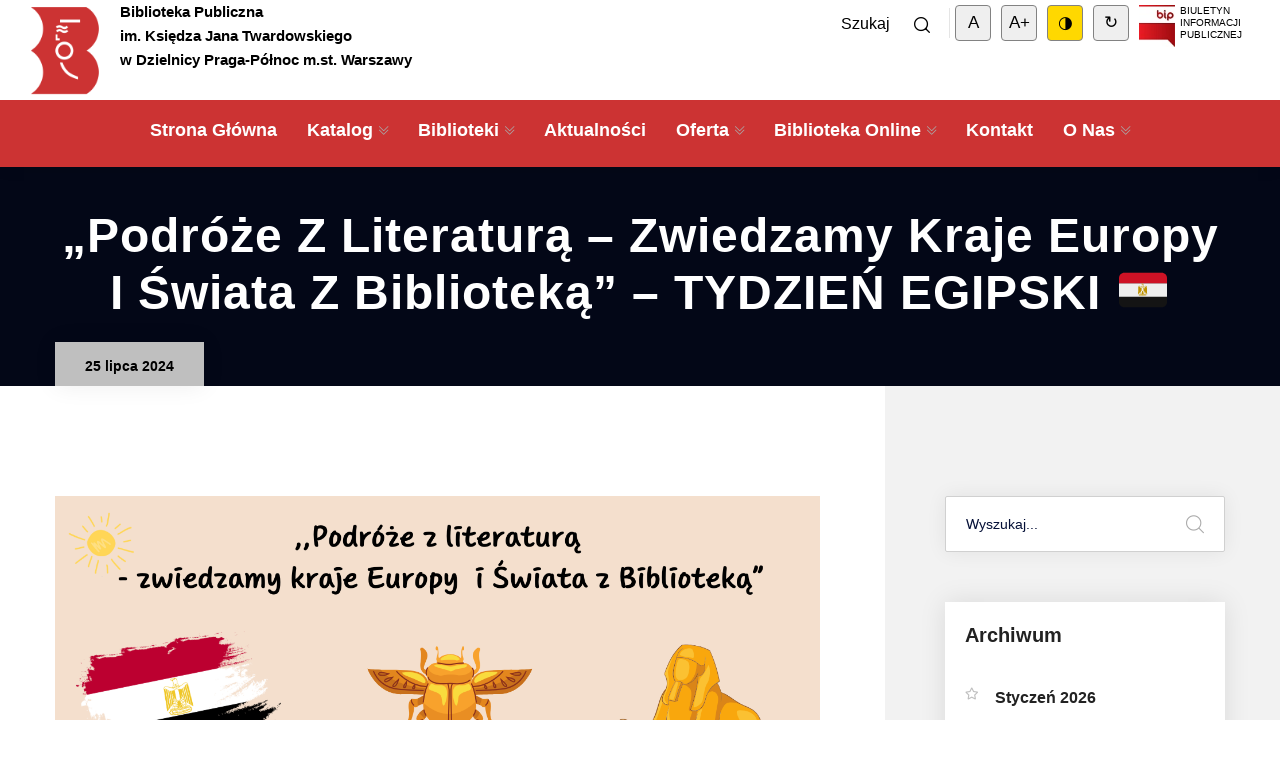

--- FILE ---
content_type: text/html; charset=UTF-8
request_url: https://bppn.waw.pl/wydarzenia/podroze-z-literatura-zwiedzamy-kraje-europy-i-swiata-z-biblioteka-tydzien-egipski/
body_size: 17783
content:
<!DOCTYPE html>
<html lang="pl-PL">
<head>
<meta charset="UTF-8">
<meta name="viewport" content="width=device-width, initial-scale=1.0, maximum-scale=1.0, user-scalable=0">
	<link rel="icon" href="https://bppn.waw.pl/wp-content/uploads/2020/08/cropped-logo_bibl-1-32x32.png" sizes="32x32" />
<link rel="icon" href="https://bppn.waw.pl/wp-content/uploads/2020/08/cropped-logo_bibl-1-192x192.png" sizes="192x192" />
<link rel="apple-touch-icon" href="https://bppn.waw.pl/wp-content/uploads/2020/08/cropped-logo_bibl-1-180x180.png" />
<meta name="msapplication-TileImage" content="https://bppn.waw.pl/wp-content/uploads/2020/08/cropped-logo_bibl-1-270x270.png" />
<title>„Podróże z literaturą &#8211; zwiedzamy kraje Europy i świata z Biblioteką” &#8211; TYDZIEŃ EGIPSKI 🇪🇬 &#8211; Biblioteka Publiczna Praga-Północ</title>
<link rel='dns-prefetch' href='//fonts.googleapis.com' />
<link rel='dns-prefetch' href='//s.w.org' />
<link rel="alternate" type="application/rss+xml" title="Biblioteka Publiczna Praga-Północ &raquo; Kanał z wpisami" href="https://bppn.waw.pl/feed/" />
<link rel="alternate" type="application/rss+xml" title="Biblioteka Publiczna Praga-Północ &raquo; Kanał z komentarzami" href="https://bppn.waw.pl/comments/feed/" />
		<script type="text/javascript">
			window._wpemojiSettings = {"baseUrl":"https:\/\/s.w.org\/images\/core\/emoji\/13.0.0\/72x72\/","ext":".png","svgUrl":"https:\/\/s.w.org\/images\/core\/emoji\/13.0.0\/svg\/","svgExt":".svg","source":{"concatemoji":"https:\/\/bppn.waw.pl\/wp-includes\/js\/wp-emoji-release.min.js?ver=5.5.17"}};
			!function(e,a,t){var n,r,o,i=a.createElement("canvas"),p=i.getContext&&i.getContext("2d");function s(e,t){var a=String.fromCharCode;p.clearRect(0,0,i.width,i.height),p.fillText(a.apply(this,e),0,0);e=i.toDataURL();return p.clearRect(0,0,i.width,i.height),p.fillText(a.apply(this,t),0,0),e===i.toDataURL()}function c(e){var t=a.createElement("script");t.src=e,t.defer=t.type="text/javascript",a.getElementsByTagName("head")[0].appendChild(t)}for(o=Array("flag","emoji"),t.supports={everything:!0,everythingExceptFlag:!0},r=0;r<o.length;r++)t.supports[o[r]]=function(e){if(!p||!p.fillText)return!1;switch(p.textBaseline="top",p.font="600 32px Arial",e){case"flag":return s([127987,65039,8205,9895,65039],[127987,65039,8203,9895,65039])?!1:!s([55356,56826,55356,56819],[55356,56826,8203,55356,56819])&&!s([55356,57332,56128,56423,56128,56418,56128,56421,56128,56430,56128,56423,56128,56447],[55356,57332,8203,56128,56423,8203,56128,56418,8203,56128,56421,8203,56128,56430,8203,56128,56423,8203,56128,56447]);case"emoji":return!s([55357,56424,8205,55356,57212],[55357,56424,8203,55356,57212])}return!1}(o[r]),t.supports.everything=t.supports.everything&&t.supports[o[r]],"flag"!==o[r]&&(t.supports.everythingExceptFlag=t.supports.everythingExceptFlag&&t.supports[o[r]]);t.supports.everythingExceptFlag=t.supports.everythingExceptFlag&&!t.supports.flag,t.DOMReady=!1,t.readyCallback=function(){t.DOMReady=!0},t.supports.everything||(n=function(){t.readyCallback()},a.addEventListener?(a.addEventListener("DOMContentLoaded",n,!1),e.addEventListener("load",n,!1)):(e.attachEvent("onload",n),a.attachEvent("onreadystatechange",function(){"complete"===a.readyState&&t.readyCallback()})),(n=t.source||{}).concatemoji?c(n.concatemoji):n.wpemoji&&n.twemoji&&(c(n.twemoji),c(n.wpemoji)))}(window,document,window._wpemojiSettings);
		</script>
		<style type="text/css">
img.wp-smiley,
img.emoji {
	display: inline !important;
	border: none !important;
	box-shadow: none !important;
	height: 1em !important;
	width: 1em !important;
	margin: 0 .07em !important;
	vertical-align: -0.1em !important;
	background: none !important;
	padding: 0 !important;
}
</style>
	<link rel='stylesheet' id='dpProEventCalendar_headcss-css'  href='https://bppn.waw.pl/wp-content/plugins/dpProEventCalendar/css/dpProEventCalendar.min.css?ver=3.2.3' type='text/css' media='all' />
<link rel='stylesheet' id='citygovt-google-fonts-css'  href='https://fonts.googleapis.com/css?family=Manjari:300,300i,400,400i,500,500i,600,600i,700,700i,800,800i,900,900i%7CMontserrat+Alternates:300,300i,400,400i,500,500i,600,600i,700,700i,800,800i,900,900i&#038;subset=latin,cyrillic-ext,latin-ext,cyrillic,greek-ext,greek,vietnamese' type='text/css' media='all' />
<link rel='stylesheet' id='wp-block-library-css'  href='https://bppn.waw.pl/wp-includes/css/dist/block-library/style.min.css?ver=5.5.17' type='text/css' media='all' />
<link rel='stylesheet' id='create-block-tw-clapback-block-css'  href='https://bppn.waw.pl/wp-content/plugins/clapback/build/style-index.css?ver=1644498895' type='text/css' media='all' />
<link rel='stylesheet' id='acx_smw_widget_style-css'  href='https://bppn.waw.pl/wp-content/plugins/acurax-social-media-widget/css/style.css?v=3.2.10&#038;ver=5.5.17' type='text/css' media='all' />
<link rel='stylesheet' id='rt-tpg-css'  href='https://bppn.waw.pl/wp-content/plugins/the-post-grid/assets/css/thepostgrid.css?ver=2.3.5' type='text/css' media='all' />
<link rel='stylesheet' id='wpah-front-styles-css'  href='https://bppn.waw.pl/wp-content/plugins/wp-accessibility-helper/assets/css/wp-accessibility-helper.min.css?ver=5.5.17' type='text/css' media='all' />
<link rel='stylesheet' id='elementor-icons-css'  href='https://bppn.waw.pl/wp-content/plugins/elementor/assets/lib/eicons/css/elementor-icons.min.css?ver=5.9.1' type='text/css' media='all' />
<link rel='stylesheet' id='elementor-animations-css'  href='https://bppn.waw.pl/wp-content/plugins/elementor/assets/lib/animations/animations.min.css?ver=3.0.11' type='text/css' media='all' />
<link rel='stylesheet' id='elementor-frontend-legacy-css'  href='https://bppn.waw.pl/wp-content/plugins/elementor/assets/css/frontend-legacy.min.css?ver=3.0.11' type='text/css' media='all' />
<link rel='stylesheet' id='elementor-frontend-css'  href='https://bppn.waw.pl/wp-content/plugins/elementor/assets/css/frontend.min.css?ver=3.0.11' type='text/css' media='all' />
<link rel='stylesheet' id='elementor-post-110-css'  href='https://bppn.waw.pl/wp-content/uploads/elementor/css/post-110.css?ver=1602157352' type='text/css' media='all' />
<link rel='stylesheet' id='popup-maker-site-css'  href='//bppn.waw.pl/wp-content/uploads/pum/pum-site-styles.css?generated=1767776362&#038;ver=1.11.2' type='text/css' media='all' />
<link rel='stylesheet' id='bootstrap-css'  href='https://bppn.waw.pl/wp-content/themes/citygovt/assets/css/bootstrap.css?ver=1' type='text/css' media='all' />
<link rel='stylesheet' id='jquery-ui-css'  href='https://bppn.waw.pl/wp-content/themes/citygovt/assets/css/jquery-ui.css?ver=1' type='text/css' media='all' />
<link rel='stylesheet' id='owl-css'  href='https://bppn.waw.pl/wp-content/themes/citygovt/assets/css/owl.css?ver=1' type='text/css' media='all' />
<link rel='stylesheet' id='fontawesome-all-css'  href='https://bppn.waw.pl/wp-content/themes/citygovt/assets/css/fontawesome-all.css?ver=1' type='text/css' media='all' />
<link rel='stylesheet' id='line-awesome-css'  href='https://bppn.waw.pl/wp-content/themes/citygovt/assets/css/line-awesome.css?ver=1' type='text/css' media='all' />
<link rel='stylesheet' id='flaticon-css'  href='https://bppn.waw.pl/wp-content/themes/citygovt/assets/css/flaticon.css?ver=1' type='text/css' media='all' />
<link rel='stylesheet' id='animate-css'  href='https://bppn.waw.pl/wp-content/themes/citygovt/assets/css/animate.css?ver=1' type='text/css' media='all' />
<link rel='stylesheet' id='jquery-fancybox-css'  href='https://bppn.waw.pl/wp-content/themes/citygovt/assets/css/jquery.fancybox.min.css?ver=1' type='text/css' media='all' />
<link rel='stylesheet' id='scrollbar-css'  href='https://bppn.waw.pl/wp-content/themes/citygovt/assets/css/scrollbar.css?ver=1' type='text/css' media='all' />
<link rel='stylesheet' id='hover-css'  href='https://bppn.waw.pl/wp-content/themes/citygovt/assets/css/hover.css?ver=1' type='text/css' media='all' />
<link rel='stylesheet' id='custom-animate-css'  href='https://bppn.waw.pl/wp-content/themes/citygovt/assets/css/custom-animate.css?ver=1' type='text/css' media='all' />
<link rel='stylesheet' id='citygovt-style-css'  href='https://bppn.waw.pl/wp-content/themes/citygovt/assets/css/style.css?ver=20v8' type='text/css' media='all' />
<style id='citygovt-style-inline-css' type='text/css'>

/* Color File - Defult #00aa55 */

a{
	color: #BFBFBF;
}

.theme_color{
	color:#BFBFBF;
}

.btn-style-one .btn-title{
	background: #BFBFBF;
}

.btn-style-two:hover .btn-title{
	background: #BFBFBF;
}

.btn-style-three:hover .btn-title{
	background: #BFBFBF;
}
.scroll-to-top:hover{
	border-color:#BFBFBF;
	background: #BFBFBF;
}
.header-top-one .email .icon{
	color: #BFBFBF;
}

.header-top-one .email .icon{
	color: #BFBFBF;
}

.header-top-one .hours .hours-btn{
	background: #BFBFBF;
}
.header-top-one .mid-text i {
	color: #BFBFBF;	
}
.header-top-one .hours .hours-dropdown{
	border-top: 2px solid #BFBFBF;
}

.header-top-one .hours .hours-dropdown li a:hover{
	color: #BFBFBF;
}
.header-top-one .phone .icon{
	color: #BFBFBF;
}
.header-top-one .phone a:hover{
	color: #BFBFBF;
}
.main-menu .navigation>li.current-menu-item>a, 
.main-menu .navigation>li:hover>a, 
.main-menu .navigation>li.current>a, 
.header-style-two .header-upper .main-menu .navigation>li:hover>a, 
.header-style-two .header-upper .main-menu .navigation>li.current>a, 
.header-style-two .header-upper .main-menu .navigation>li.current>a:before, 
.header-style-two .header-upper .main-menu .navigation>li:hover>a:before {
	color: #BFBFBF;
}
.sticky-header .main-menu .navigation > li:hover > a,
.sticky-header .main-menu .navigation > li.current > a{
	color: #BFBFBF;
}
.main-menu .navigation > li > ul > li:hover > a:before,
.main-menu .navigation > li > ul > li > ul > li:hover > a:before{
	background: #BFBFBF;
	border-color: #BFBFBF;
}
.main-menu .navigation > li > ul > li:hover > a:after,
.main-menu .navigation > li > ul > li > ul > li:hover > a:after{
	border-color: #BFBFBF;
}
.main-menu .navigation > li > ul > li:hover > a{
	color:;
}
.main-menu .navigation > li > ul > li > ul > li:hover > a{
	color:;
}
.social-links-one li a:hover{
	background: #BFBFBF;
	border-color: #BFBFBF;
}
.header-style-one .other-links .language .lang-dropdown{
	border-top: 2px solid #BFBFBF;
}

.header-style-one .other-links .language .lang-dropdown li a:hover{
	color: #BFBFBF;
}
.header-top-two .left-text .icon{
	color: #BFBFBF;
}
.header-top-two .info li .icon{
	color: #BFBFBF;
}
.header-top-two .info li a:hover{
	color: #BFBFBF;
}
.header-top-two .language .lang-btn .icon{
	color: #BFBFBF;
}
.header-top-two .language .lang-dropdown{
	border-top: 2px solid #BFBFBF;
}
.header-top-two .language .lang-dropdown li a:hover{
	color: #BFBFBF;
}
.social-links-two li a:hover{
	background: #BFBFBF;
	border-color: #BFBFBF;
}
.search-popup .search-form fieldset input[type="submit"]{
	background:#BFBFBF;
}
.search-popup .search-form fieldset input[type="submit"]:hover{
	background:#BFBFBF;
}
.search-popup .recent-searches li a:hover{
	color:#BFBFBF;
	border-color:#BFBFBF;	
}
.mobile-menu .navigation li > a:before{
	border-left: 3px solid #BFBFBF;
}
.banner-carousel .next-slide .count{
	color: #BFBFBF;
}
.banner-section .owl-nav .owl-prev:hover, 
.banner-section .owl-nav .owl-next:hover{
	color: #BFBFBF;
	background: none;
}
.banner-section-two .owl-nav .owl-prev:hover, 
.banner-section-two .owl-nav .owl-next:hover{
	color: #BFBFBF;
}
.sec-title .separator:before{
	border-bottom: 2px solid #BFBFBF;
}
.sec-title .separator:after{
	border-bottom: 2px solid #BFBFBF;
}
.sec-title .separator .cir{
	border: 2px solid #BFBFBF;
}
.sec-title .separator .c-2{
	background: #BFBFBF;
}
.list-style-one li:before{
	color: #BFBFBF;
}
.welcome-section .owl-dots .owl-dot.active span {
    background: #BFBFBF;
    outline-color: #BFBFBF;
}
.featured-block .content-box .icon-box {
	color: #BFBFBF;	
}
.featured-block .content-box h4 a:hover{
	color: #BFBFBF;
}
.featured-block .content-box h4 a:hover{
	color: #BFBFBF;
}

.featured-block .hover-box h4 a:hover{
	color: #BFBFBF;
}
.featured-block .more-link{
	color: #BFBFBF;
}
.featured-block .more-link a{
	color: #BFBFBF;
}
.featured-block .inner-box:hover .more-link a:before{
	background: #BFBFBF;
}
.about-section .upper-text .big-letter{
	background: #BFBFBF;
}
.about-section .quote-box .round-point{
	background: #BFBFBF;
}
.about-section .quote-box .round-point:before{
	background: #BFBFBF;
}
.about-section .content_box .image_box .icon-box {
	background: #BFBFBF;
}
.about-section .quote-box .inner{
	background: #BFBFBF;
}
.about-section .quote-box .inner:before{
	border-top: 20px solid #BFBFBF;
	border-right: 20px solid #BFBFBF;
}
.services-section .image-left .image-layer:before{
	background: #BFBFBF;
}
.featured-service-block .lower-box{
	background: #BFBFBF;
}
.featured-block-two .content-box .icon-box{
	color: #BFBFBF;
}
.featured-block-two .inner-box:hover .content-box .icon-box:before{
	background: #BFBFBF;
}
.featured-block-two .content-box h4 a:hover{
	color: #BFBFBF;
}
.featured-block-two .read-more a:before{
	color:#BFBFBF;
}
.featured-block-two .read-more a:hover,
.featured-block-two .inner-box:hover .read-more a{
	color:#BFBFBF;
}
.featured-block-three .content-box .icon-box {
	color:#BFBFBF;	
}
.services-section .sec-title .more-link a {
	color:#BFBFBF;	
}
.event-block .content-box .cat-info span {
	background: #BFBFBF;
}
.event-block .content-box .content .notification li span {
	color: #BFBFBF;	
}
.event-block .inner-box:hover .content-box .date-box{
	color: #BFBFBF;
}
.event-block .content-box .cat-info a{
	background: #BFBFBF;
}
.event-block .content-box h3 a:hover{
	color: #BFBFBF;
}
.event-block .read-more a:before{
	color:#BFBFBF;
}
.event-block .read-more a,
.event-block .read-more a:hover,
.event-block .inner-box:hover .read-more a{
	color:#BFBFBF;
}
.newsletter-box .form-box .form-group input[type="text"]:focus,
.newsletter-box .form-box .form-group input[type="email"]:focus,
.newsletter-box .form-box .form-group input[type="tel"]:focus{
	border-color:#BFBFBF;
}
.events-section .see-all a{
	color:#BFBFBF;
}
.event-block-two .content-box .cat-info span {
	background: #BFBFBF;
}
.event-banner .cat-info span {
	background: #BFBFBF;
}
.wp-block-tag-cloud a:hover, .sidebar .tagcloud a:hover {
    background-color: #BFBFBF;
    border-color: #BFBFBF;
}
.sidebar .widget_archive li a:hover, 
.sidebar .widget_categories li a:hover, 
.sidebar .widget_archive li.current a, 
.sidebar .widget_categories li.current a {
    color: #BFBFBF;
}
.sidebar .widget_archive li a:before, 
.sidebar .widget_categories li a:before {
    color: #BFBFBF;
}
.sidebar .widget_archive li a:after, 
.sidebar .widget_categories li a:after {
    color: #BFBFBF;
}
.styled-pagination .post-page-numbers:hover, 
.styled-pagination .post-page-numbers.current, 
.styled-pagination .page-numbers:hover, .styled-pagination .page-numbers.current {
    background: #BFBFBF;
    border-color: #BFBFBF;
}
.styled-pagination .prev:hover, .styled-pagination .next:hover {
    color: #BFBFBF !important;
}
.team_membars.full_page .member_image .team_member_details .upper_block{
	background: #BFBFBF;	
}
.skill_bar .progress-bar {
	background: #BFBFBF;		
}
.services-section-two .nav-column .inner{
	background: #BFBFBF;
}
.services-section-two .image-box{
	background: #BFBFBF;
}
.team-block .hover-box .icon-box{
	color: #BFBFBF;
}
.alternate .team-block .hover-box .icon-box{
	color: #BFBFBF;
}
.team-block .info li a:hover{
	color: #BFBFBF;
}
.team-block .social-links li a:hover{
	color: #BFBFBF;
}
.team-block .lower-box:before{
	background: #BFBFBF;
}
.team-block .lower-box .designation{
	color: #BFBFBF;
}

.team-carousel .owl-dots .owl-dot.active span{
	background: #BFBFBF;
	outline-color: #BFBFBF;
}
.news-block .hover-box .single-link a{
	background: #BFBFBF;
}
.news-block .lower-box h4 a:hover{
	color: #BFBFBF;
}
.news-block .lower-box .cat-info .fa{
	color: #BFBFBF;
}
.news-carousel .owl-nav .owl-next:hover,
.news-carousel .owl-nav .owl-prev:hover{
	border-color: #BFBFBF !important;
	color: #BFBFBF !important;
}
.news-carousel .owl-dots .owl-dot.active span{
	background: #BFBFBF;
	outline-color: #BFBFBF;
}
.contact-info-section .info-box .inner:before{
	border-bottom: 2px solid #BFBFBF;
}
.contact-info-section .info-box .icon{
	color: #BFBFBF;
}
.contact-info-section .info-box .info a:hover{
	color: #BFBFBF;
}
.testimonials-section .slide-item .info .designation{
	color: #BFBFBF;
}
.testimonials-section .owl-dots .owl-dot.active span{
	background: #BFBFBF;
	outline-color: #BFBFBF;
}
.facts-section .fact-column .fact-box{
	color: #BFBFBF;
	border: 2px solid #BFBFBF;
}
.facts-section .fact-column .fact-box:before{
	border-bottom: 1px solid #BFBFBF;
}
.main-footer .links-widget .menu li a:before {
	border-color:#BFBFBF;
}
.main-footer .num-widget ul li a .hvr-info:before {
	color: #BFBFBF;
}
.main-footer .footer-bottom .copyright a{
	color: #BFBFBF;
}
.main-footer .social-links li a:hover{
	color: #BFBFBF;
}
.featured-block-three .content-box h4 a:hover{
	color: #BFBFBF;
}
.featured-block-three .hover-box h4 a:hover{
	color: #BFBFBF;
}
.featured-block-three .more-link{
	color: #BFBFBF;
}
.featured-block-three .more-link a:before{
	background: #BFBFBF;
}
.contact-links-box .info-header{
	background: #BFBFBF;
}
.contact-links-box .info li a:hover{
	color: #BFBFBF;
}
.contact-links-box .info li .icon{
	color: #BFBFBF;
}
.welcome-section-two .video-link .link .icon{
	color: #BFBFBF;
	border: 2px solid #BFBFBF;
}
.welcome-section-two .video-link .link:hover{
	color: #BFBFBF;
}
.fluid-section .top-icon-box{
	color: #BFBFBF;
}
.fluid-section .column:nth-child(2) .image-layer:before{
	background: #BFBFBF;
}
.departments-section .right-column .bottom-text a{
	color: #BFBFBF;
}

.departments-carousel .owl-nav .owl-next:hover,
.departments-carousel .owl-nav .owl-prev:hover{
	border-color: #BFBFBF;
	color: #BFBFBF;	
}

.sidebar .services-widget .links li a:hover,
.sidebar .services-widget .links li.current a{
	background: #BFBFBF;
}

.sidebar .cat-links li a:before{
	color: #BFBFBF;
}

.sidebar .cat-links li a:after{
	color: #BFBFBF;
}

.sidebar .cat-links li a:hover,
.sidebar .cat-links li.current a{
	color: #BFBFBF;
}

.featured-block-four .icon-box{
	color: #BFBFBF;
}
.featured-block-four h4 a:hover{
	color: #BFBFBF;
}
.featured-block-four .read-more a span:after{
	color:#BFBFBF;
}
.featured-block-four .read-more a:after{
	color:#BFBFBF;
}
.featured-block-four .read-more a:hover,
.featured-block-four .inner-box:hover .read-more a{
	color:#BFBFBF;
}

.departments-carousel .owl-dots .owl-dot.active span{
	background: #BFBFBF;
	outline-color: #BFBFBF;
}
.departments-section .services-row .image-layer:before{
	background: #BFBFBF;
}
.hi-block .upper-info h3:after{
	border-right: 2px solid #BFBFBF;
}
.hi-block .upper-info h3 a:hover{
	color: #BFBFBF;
}
.hi-block .image-cap .video-link .link:hover{
	color: #BFBFBF;
}
.highlights-section .owl-theme .owl-nav .owl-prev:hover,
.highlights-section .owl-theme .owl-nav .owl-next:hover{
	color: #BFBFBF;
}
.team-block-two .info .designation{
	color: #BFBFBF;
}
.team-block-two .share-it .share-btn:hover{
	background: #BFBFBF;
	border-color: #BFBFBF;
}
.team-block-two .share-it .share-list li a:hover{
	color: #BFBFBF;
}
.news-block-two .image-box .cat-info .fa{
	color: #BFBFBF;
}
.news-block-two .image-box .hover-link a:hover{
	color: #BFBFBF;
}
.news-block-two .lower-box h4 a:hover{
	color: #BFBFBF;
}
.news-block-two .more-link a:before{
	color:#BFBFBF;
}
.news-block-two .more-link a:hover,
.news-block-two .inner-box:hover .more-link a{
	color:#BFBFBF;
}
.news-block-three .inner-box{
	background: #BFBFBF;
}
.news-block-four .image-box .date{
	background: #BFBFBF;
}
.news-block-four .hover-box .more-link a{
	background: #BFBFBF;
}
.news-block-four .lower-box h2 a:hover{
	color: #BFBFBF;
}
.news-block-four .lower-box .cat-info .fa{
	color: #BFBFBF;
}
.news-block-four .share-it:hover .share-btn{
	color: #BFBFBF;
}

.news-block-four .share-it .share-list li a:hover{
	color: #BFBFBF;
}

.news-block-five .image-box .date{
	background: #BFBFBF;
}
.news-block-five .hover-box .more-link a{
	background: #BFBFBF;
}
.news-block-five .lower-box h4 a:hover{
	color: #BFBFBF;
}
.news-block-five .lower-box .cat-info .fa{
	color: #BFBFBF;
}
.reviews-section .review-block:hover .author-thumb:before,
.reviews-section .review-block:hover .author-thumb:after{
	border-color: #BFBFBF;
}
.reviews-section .review-block .info .designation{
	color: #BFBFBF;
}
.reviews-section .review-block .icon-box{
	color: #BFBFBF;
}
.reviews-carousel .owl-nav .owl-next:hover,
.reviews-carousel .owl-nav .owl-prev:hover{
	border-color: #BFBFBF;
	color: #BFBFBF;
}
.accordion-box .block .acc-btn.active{
	color: #BFBFBF;
}
.accordion-box .block:before{
	border-left: 2px solid #BFBFBF;
}
.accordion-box .block .acc-btn.active .icon:before{
	color: #BFBFBF;
}
.default-form .form-group input[type="text"]:focus,
.default-form .form-group input[type="email"]:focus,
.default-form .form-group input[type="password"]:focus,
.default-form .form-group input[type="tel"]:focus,
.default-form .form-group input[type="url"]:focus,
.default-form .form-group input[type="file"]:focus,
.default-form .form-group input[type="number"]:focus,
.default-form .form-group textarea:focus,
.default-form .form-group select:focus,
.form-group .ui-selectmenu-button.ui-button:focus,
.form-group .ui-selectmenu-button.ui-button:active{
	border-color: #BFBFBF;
}
.default-form .check-block label:before{
	color: #BFBFBF;
}
.default-form .check-block input:checked + label:before{
	content: '\f00c';
	border-color: #BFBFBF;
}
.ui-menu .ui-menu-item-wrapper:hover,
.ui-menu .ui-menu-item-wrapper.ui-state-active{
	background: #BFBFBF;
}
.main-footer-two .twitter-widget .feed a{
	color: #BFBFBF;
}
.main-footer-two .twitter-widget .info .icon{
	color: #BFBFBF;
}
.main-footer-two .newsletter-form .form-group input[type="text"]:focus,
.main-footer-two .newsletter-form .form-group input[type="email"]:focus,
.main-footer-two .newsletter-form .form-group input[type="tel"]:focus{
	border-color:#BFBFBF;
}

.main-footer-two .footer-bottom .copyright a{
	color: #BFBFBF;
}
.main-footer-two .social-links li a:hover{
	color: #BFBFBF;
}
.main-footer-two .footer-links li a:hover{
	color: #BFBFBF;
}
.error-section .med-text{
	color: #BFBFBF;
}
.comming-soon .social-links li a:hover,
.comming-soon .social-links li a:hover{
	background: #BFBFBF;
	border-color:#BFBFBF;	
}
.comming-soon .newsletter-form .instruction span{
	color: #BFBFBF;
}
.comming-soon .newsletter-form .theme-btn{
	background: #BFBFBF;
}
.comming-soon .newsletter-form .theme-btn:hover{
	color: #BFBFBF;
}
.time-counter .time-countdown .counter-column:after{
	color: #BFBFBF;
}
.faq-tabs .tab-buttons .tab-btn .icon{
	color: #BFBFBF;
}
.featured-block-five h3 a:hover{
	color: #BFBFBF;
}
.featured-block-five .read-more a{
	color:#BFBFBF;
}
.featured-block-five .read-more a:hover{
	background: #BFBFBF;
}
.highlights-section-two .owl-nav .owl-prev:hover, 
.highlights-section-two .owl-nav .owl-next:hover{
	color: #BFBFBF;
}

.ext-info-section .awards-row .image-layer:before{
	background: #BFBFBF;
}
.ext-info-section .awards-row .image-layer:before{
	background: #BFBFBF;
}
.filter-gallery .filters .filter.active,
.filter-gallery .filters .filter.current{
	color: #BFBFBF;
}
.gallery-block .cap-box h3 a:hover{
	color: #BFBFBF;
}
.gallery-block .cap-box h4 a:hover{
	color: #BFBFBF;
}
.gallery-block .lower-box h4 a:hover{
	color: #BFBFBF;
}
.gallery-block .zoom-btn a:hover{
	border-color: #BFBFBF;
	background: #BFBFBF;
}
.gallery-block-two .title-box h4:before{
	background: #BFBFBF;
}
.gallery-block-two .title-box .title a:hover,
.gallery-block-two .title-box .category a:hover{
	color: #BFBFBF;
}
.gallery-block-two .link-btn a:hover{
	color: #BFBFBF;
}
.gallery-block-three .link-btn a:hover{
	background: #BFBFBF;
}
.gallery-block-three .zoom-btn a:hover{
	background: #BFBFBF;
}
.gallery-block-four .link-btn a:hover{
	background: #BFBFBF;
}
.gallery-block-four .zoom-btn a:hover{
	background: #BFBFBF;
}
.gallery-block-four .inner-box:hover .lower-box .separator .dot{
	background: #BFBFBF;
}
.gallery-block-four .inner-box:hover .lower-box .separator .dot:before,
.gallery-block-four .inner-box:hover .lower-box .separator .dot:after{
	border-color: #BFBFBF;
}
.styled-pagination li.prev a:hover,
.styled-pagination li.next a:hover{
	color: #BFBFBF !important;
}
.styled-pagination li.prev a:hover,
.styled-pagination li.next a:hover{
	color: #BFBFBF !important;
}
.styled-pagination li a:hover,
.styled-pagination li a.active{
	background: #BFBFBF;
	border-color: #BFBFBF;
}
.contact-info-box .info-header{
	background: #BFBFBF;
}
.contact-info-box .info li a:hover{
	color: #BFBFBF;
}
.contact-info-box .info li a:hover{
	color: #BFBFBF;
}
.contact-info-box .info li .icon{
	color: #BFBFBF;
}
.history-section .center-line .dot{
	background: #BFBFBF;
}
.history-section .center-line .dot:before{
	background: #BFBFBF;
}
.history-block:hover .year-box .year-inner{
	background: #BFBFBF;
}
.history-block:hover .year-box:before,
.history-block:hover .year-box:after{
	border-color: #BFBFBF;
}
.history-block .text-col h6{
	color: #BFBFBF;
}
.featured-block-six .content-box h4 a:hover{
	color: #BFBFBF;
}
.featured-block-six .content-box .icon-box{
	color: #BFBFBF;
}
.featured-block-six .hvr-dropdown ul li a:hover{
	color: #BFBFBF;
}
.sidebar .search-box .form-group input:focus{
	border-color:#BFBFBF;	
}
.sidebar .search-box .form-group input:focus + button,
.sidebar .search-box .form-group button:hover{
	color: #BFBFBF;
}
.sidebar .services-widget .links li .icon{
	color: #BFBFBF;
}
.sidebar .popular-tags .tags-list li a:hover{
	background-color:#BFBFBF;
	border-color:#BFBFBF;
}
.newsletter-box-two .form-group input[type="text"]:focus,
.newsletter-box-two .form-group input[type="email"]:focus,
.newsletter-box-two .form-group input[type="tel"]:focus{
	border-color:#BFBFBF;
}
.sidebar .recent-posts .title a:hover{
	color:#BFBFBF;	
}
.service-details h3:before{
	border-bottom: 2px solid #BFBFBF;
}
.service-details .two-col .owl-theme .owl-nav .owl-next:hover,
.service-details .two-col .owl-theme .owl-nav .owl-prev:hover{
	background: #BFBFBF;
}
.service-details .service-list li:hover,
.service-details .service-list li a:hover{
	color: #BFBFBF;
}
.service-details .service-list li:before{
	color: #BFBFBF;
}
.service-details .service-list li:after{
	color: #BFBFBF;
}
.infra-block .icon-box{
	color: #BFBFBF;
}
.service-details .download-links ul{
	background: #BFBFBF;
}
.blog-banner .meta-info .fa{
	color: #BFBFBF;
}
.blog-banner .other-info .date{
	background: #BFBFBF;
}
.blog-banner .other-info .tags:before{
	color: #BFBFBF;
}
.post-details blockquote:before{
	background: #BFBFBF;
}
.post-details blockquote .author-title{
	color: #BFBFBF;
}
.share-post ul li a:hover{
	background: #BFBFBF;
}
.single-post .author-box{
	background: #BFBFBF;
}
.post-controls .prev-post:hover .icon{
	color: #BFBFBF;
	border-color: #BFBFBF;
}
.post-controls .prev-post .icon:after{
	background: #BFBFBF;
}
.post-controls .next-post:hover .icon{
	color: #BFBFBF;
	border-color: #BFBFBF;
}
.post-controls .next-post .icon:after{
	background: #BFBFBF;
}
.group-title h2 span{
	color: #BFBFBF;
}
.comments-area .comment-box .info .date{
	color:#BFBFBF;
}
.comments-area .comment-box .reply-link a:hover{
	color: #BFBFBF;
}
.drop-list-one .dropdown-menu li a:hover{
	color: #BFBFBF;
}
.event-block-two .inner-box:hover .content-box .date-box{
	color: #BFBFBF;
}
.event-block-two .content-box .cat-info a{
	background: #BFBFBF;
}
.event-block-two .content-box h3 a:hover{
	color: #BFBFBF;
}
.event-block-two .read-more a:before{
	color:#BFBFBF;
}
.event-block-two .read-more a:hover,
.event-block-two .inner-box:hover .read-more a{
	color:#BFBFBF;
}
.event-block-three .inner-box:hover .content-box .date-box{
	color: #BFBFBF;
}
.event-block-three .content-box .cat-info a{
	background: #BFBFBF;
}
.event-block-three .content-box h4 a:hover{
	color: #BFBFBF;
}
.event-block-three .read-more a:before{
	color:#BFBFBF;
}
.event-block-three .read-more a:hover,
.event-block-three .inner-box:hover .read-more a{
	color:#BFBFBF;
}
.event-banner .cat-info a{
	background: #BFBFBF;
}
.event-details .info-block .inner-box{
	background: #BFBFBF;
}
.guest-carousel .owl-dots .owl-dot.active span{
	background: #BFBFBF;
	outline-color: #BFBFBF;
}
.guest-block .designation{
	color: #BFBFBF;
}
.event-details .info-column .title{
	background: #BFBFBF;
}
.event-details .contact-box .info li a:hover{
	color: #BFBFBF;
}
.event-details .more-info-box .timings .curve:before{
	background: #BFBFBF;
}
.event-details .more-info-box .timings .curve:after{
	background: #BFBFBF;
}
.event-details .more-info-box .timings .inner{
	background: #BFBFBF;
}
.loadmore .loadmore-button,
.loadmore .loadmore-less{
	background: #BFBFBF;
}

	
</style>
<link rel='stylesheet' id='citygovt-responsive-css'  href='https://bppn.waw.pl/wp-content/themes/citygovt/assets/css/responsive.css?ver=1' type='text/css' media='all' />
<link rel='stylesheet' id='slick-css'  href='https://bppn.waw.pl/wp-content/themes/citygovt/assets/css/slick.css?ver=1' type='text/css' media='all' />
<link rel='stylesheet' id='google-fonts-1-css'  href='https://fonts.googleapis.com/css?family=Roboto%3A100%2C100italic%2C200%2C200italic%2C300%2C300italic%2C400%2C400italic%2C500%2C500italic%2C600%2C600italic%2C700%2C700italic%2C800%2C800italic%2C900%2C900italic%7CRoboto+Slab%3A100%2C100italic%2C200%2C200italic%2C300%2C300italic%2C400%2C400italic%2C500%2C500italic%2C600%2C600italic%2C700%2C700italic%2C800%2C800italic%2C900%2C900italic&#038;subset=latin-ext&#038;ver=5.5.17' type='text/css' media='all' />
<script type='text/javascript' src='https://bppn.waw.pl/wp-includes/js/jquery/jquery.js?ver=1.12.4-wp' id='jquery-core-js'></script>
<link rel="https://api.w.org/" href="https://bppn.waw.pl/wp-json/" /><link rel="alternate" type="application/json" href="https://bppn.waw.pl/wp-json/wp/v2/pec-events/11303" /><link rel="EditURI" type="application/rsd+xml" title="RSD" href="https://bppn.waw.pl/xmlrpc.php?rsd" />
<link rel="wlwmanifest" type="application/wlwmanifest+xml" href="https://bppn.waw.pl/wp-includes/wlwmanifest.xml" /> 
<link rel='prev' title='Seans filmowy w Bibliotece! 28 sierpnia 2024 r. o godz. 16:00' href='https://bppn.waw.pl/wydarzenia/seans-filmowy-w-bibliotece-24-lipca-2024-r-o-godz-1600/' />
<link rel='next' title='„Podróże z literaturą &#8211; zwiedzamy kraje Europy i świata z Biblioteką” &#8211; TYDZIEŃ EGIPSKI 🇪🇬' href='https://bppn.waw.pl/wydarzenia/podroze-z-literatura-zwiedzamy-kraje-europy-i-swiata-z-biblioteka-tydzien-egipski-2/' />
<meta name="generator" content="WordPress 5.5.17" />
<link rel="canonical" href="https://bppn.waw.pl/wydarzenia/podroze-z-literatura-zwiedzamy-kraje-europy-i-swiata-z-biblioteka-tydzien-egipski/" />
<link rel='shortlink' href='https://bppn.waw.pl/?p=11303' />
<link rel="alternate" type="application/json+oembed" href="https://bppn.waw.pl/wp-json/oembed/1.0/embed?url=https%3A%2F%2Fbppn.waw.pl%2Fwydarzenia%2Fpodroze-z-literatura-zwiedzamy-kraje-europy-i-swiata-z-biblioteka-tydzien-egipski%2F" />
<link rel="alternate" type="text/xml+oembed" href="https://bppn.waw.pl/wp-json/oembed/1.0/embed?url=https%3A%2F%2Fbppn.waw.pl%2Fwydarzenia%2Fpodroze-z-literatura-zwiedzamy-kraje-europy-i-swiata-z-biblioteka-tydzien-egipski%2F&#038;format=xml" />
<meta name="framework" content="Redux 4.1.20" />


<!-- Starting Styles For Social Media Icon From Acurax International www.acurax.com -->
<style type='text/css'>
#acx_social_widget img 
{
width: 32px; 
}
#acx_social_widget 
{
min-width:0px; 
position: static; 
}
</style>
<!-- Ending Styles For Social Media Icon From Acurax International www.acurax.com -->



<meta name="generator" content="Site Kit by Google 1.116.0" /><link rel="alternate" type="application/rss+xml" title="Biblioteka Publiczna Praga-Północ GeoRSS-Feed" href="https://bppn.waw.pl/wp-content/plugins/leaflet-maps-marker/leaflet-georss.php?layer=all" />
<link rel="icon" href="https://bppn.waw.pl/wp-content/uploads/2020/08/cropped-logo_bibl-1-32x32.png" sizes="32x32" />
<link rel="icon" href="https://bppn.waw.pl/wp-content/uploads/2020/08/cropped-logo_bibl-1-192x192.png" sizes="192x192" />
<link rel="apple-touch-icon" href="https://bppn.waw.pl/wp-content/uploads/2020/08/cropped-logo_bibl-1-180x180.png" />
<meta name="msapplication-TileImage" content="https://bppn.waw.pl/wp-content/uploads/2020/08/cropped-logo_bibl-1-270x270.png" />
<!-- Global site tag (gtag.js) - Google Analytics -->
<script async src="https://www.googletagmanager.com/gtag/js?id=UA-179322149-1"></script>
<script>
  window.dataLayer = window.dataLayer || [];
  function gtag(){dataLayer.push(arguments);}
  gtag('js', new Date());

  gtag('config', 'UA-179322149-1');
</script>
</head>

<body class="pec-events-template-default single single-pec-events postid-11303 wp-custom-logo chrome osx wp-accessibility-helper wah_fstype_script accessibility-location-right elementor-default elementor-kit-110 elementor-page elementor-page-11303">
<div class="page-wrapper">
	<!-- Preloader -->
	
	
	<!-- Main Header -->

	
<header class="main-header header-style-one unit-test-header ">



	<div class="header-upper">
		<div class="auto-container">
			<div class="inner-container clearfix">
				<!--Logo-->
                                <div>
                                    <div class="logo-box clearfix">
                                            <div class="logo"><a href="https://bppn.waw.pl/" class="custom-logo-link" rel="home"><img width="512" height="512" src="https://bppn.waw.pl/wp-content/uploads/2020/08/cropped-logo_bibl.png" class="custom-logo" alt="Biblioteka Publiczna Praga-Północ" srcset="https://bppn.waw.pl/wp-content/uploads/2020/08/cropped-logo_bibl.png 512w, https://bppn.waw.pl/wp-content/uploads/2020/08/cropped-logo_bibl-300x300.png 300w, https://bppn.waw.pl/wp-content/uploads/2020/08/cropped-logo_bibl-150x150.png 150w, https://bppn.waw.pl/wp-content/uploads/2020/08/cropped-logo_bibl-65x65.png 65w" sizes="(max-width: 512px) 100vw, 512px" /></a></div>

                                                                                        <div id="logo-text" class="widget logo-text-widget">			<div class="textwidget"><p><strong>Biblioteka Publiczna</strong><br />
<strong>im. Księdza Jana Twardowskiego</strong><br />
<strong>w Dzielnicy Praga-Północ m.st. Warszawy</strong></p>
</div>
		</div>                                                                                </div>
                                    <div class="upper-menu-right">
                                            <div id="low-vision-container">
                                                <div id="low-vision-button-container">
                                                    <div class="a_module_exe font_resizer" style="float: left;">
                                                        <button class="low-vision-button wah-action-button wah-font-reset wahout active_button" id="low-vision-font-normal">A
                                                        </button><button class="low-vision-button wah-action-button larger wahout" id="low-vision-font-plus">A+
                                                        </button>
                                                    </div>
                                                    <div class="color_selector" aria-hidden="false" style="display: block; float: left;">
                                                        <button type="button" class="low-vision-button convar yellow wahout " data-bgcolor="#000" data-color="#FFD800" title="yellow">&#x25D1;</button><button type="button" class="low-vision-button wah-action-button wahout wah-call-clear-cookies" aria-label="Clear cookies" title="Clear cookies">&#x21BB;</button>
                                                    </div>
                                                    <div class="bip">
                                                        <a href="https://bip.bppn.waw.pl/misja_biblioteki">
                                                            <img width="36" src="/wp-content/uploads/2020/09/bip.jpg" />
                                                        </a>
                                                        <div class="bip-text">
                                                            BIULETYN INFORMACJI PUBLICZNEJ
                                                        </div>
                                                    </div>

                                                </div>

                                            </div>
                                                                                        <div class="search-btn search-btn-one"><button type="button" class="theme-btn search-toggler"><span class="txt">Szukaj</span> <span class="icon flaticon-loupe-1"></span></button></div>
                                                                                </div>
                                </div>
				<!--Nav-->
				<div class="nav-outer clearfix">
					<!--Mobile Navigation Toggler-->
					<div class="mobile-nav-toggler"><span class="icon flaticon-menu-1"></span></div>
					<!-- Main Menu -->
					<nav class="main-menu navbar-expand-md navbar-light">
						<div class="collapse navbar-collapse show clearfix" id="navbarSupportedContent">
							<div class="collapse navbar-collapse"><ul id="menu-mainmenu" class="navigation clearfix"><li id="menu-item-93" class="menu-item menu-item-type-custom menu-item-object-custom menu-item-93 nav-item"><a title="Strona Główna" href="/">Strona Główna</a></li>
<li id="menu-item-963" class="menu-item menu-item-type-custom menu-item-object-custom menu-item-has-children dropdown menu-item-963 nav-item"><a title="Katalog" href="http://katalog.bppn.waw.pl/F" aria-haspopup="true" aria-expanded="false" id="963">Katalog</a>
<ul class="dropdown" aria-labelledby="963" role="menu">
	<li id="menu-item-202" class="menu-item menu-item-type-custom menu-item-object-custom menu-item-has-children dropdown menu-item-202 nav-item"><a title="Katalog ALEPH" href="http://katalog.bppn.waw.pl/F" class="dropdown ">Katalog ALEPH</a>
	<ul class="dropdown" aria-labelledby="963" role="menu">
		<li id="menu-item-651" class="menu-item menu-item-type-custom menu-item-object-custom menu-item-651 nav-item"><a title="Instrukcja" href="/wp-content/uploads/2020/09/Instrukcja-A-L-E-P-H.pdf" class="dropdown ">Instrukcja</a></li>
		<li id="menu-item-5854" class="menu-item menu-item-type-custom menu-item-object-custom menu-item-5854 nav-item"><a title="Regulamin korzystania z materiałów oraz usług" href="http://bppn.waw.pl/regulamin-korzystania-ze-zbiorow-i-uslug/" class="dropdown ">Regulamin korzystania z materiałów oraz usług</a></li>
		<li id="menu-item-6789" class="menu-item menu-item-type-post_type menu-item-object-page menu-item-6789 nav-item"><a title="Konto do wpłat" href="https://bppn.waw.pl/konto-do-wplat/" class="dropdown ">Konto do wpłat</a></li>
		<li id="menu-item-5871" class="menu-item menu-item-type-custom menu-item-object-custom menu-item-5871 nav-item"><a title="Zasady korzystania z „Książki na telefon”" href="https://bppn.waw.pl/wp-content/uploads/2022/06/Zasady-korzystania-z-„Ksiazki-na-telefon.pdf" class="dropdown ">Zasady korzystania z „Książki na telefon”</a></li>
		<li id="menu-item-649" class="menu-item menu-item-type-custom menu-item-object-custom menu-item-649 nav-item"><a title="Regulamin Wi-fi" href="/wp-content/uploads/2020/09/Wifi-regulamin.pdf" class="dropdown ">Regulamin Wi-fi</a></li>
		<li id="menu-item-5866" class="menu-item menu-item-type-custom menu-item-object-custom menu-item-5866 nav-item"><a title="Zasady korzystania ze stanowisk komputerowych i  sieci internetowej" href="https://bppn.waw.pl/wp-content/uploads/2022/06/Zasady-korzystania-ze-stanowisk-komputerowych-i-sieci-internetowej.pdf" class="dropdown ">Zasady korzystania ze stanowisk komputerowych i  sieci internetowej</a></li>
		<li id="menu-item-8513" class="menu-item menu-item-type-post_type menu-item-object-page menu-item-8513 nav-item"><a title="Cennik" href="https://bppn.waw.pl/cennik-3/" class="dropdown ">Cennik</a></li>
		<li id="menu-item-6081" class="menu-item menu-item-type-post_type menu-item-object-page menu-item-6081 nav-item"><a title="Video zapis do biblioteki" href="https://bppn.waw.pl/video-zapis-do-biblioteki/" class="dropdown ">Video zapis do biblioteki</a></li>
	</ul>
</li>
</ul>
</li>
<li id="menu-item-143" class="menu-item menu-item-type-custom menu-item-object-custom menu-item-has-children dropdown menu-item-143 nav-item"><a title="Biblioteki" href="/#libraries" aria-haspopup="true" aria-expanded="false" id="143">Biblioteki</a>
<ul class="dropdown" aria-labelledby="143" role="menu">
	<li id="menu-item-273" class="menu-item menu-item-type-custom menu-item-object-custom menu-item-has-children dropdown menu-item-273 nav-item"><a title="Czytelnia" href="#" class="dropdown ">Czytelnia</a>
	<ul class="dropdown" aria-labelledby="143" role="menu">
		<li id="menu-item-338" class="menu-item menu-item-type-post_type menu-item-object-libraries menu-item-338 nav-item"><a title="Czytelnia Naukowa nr X; Skoczylasa 9" href="https://bppn.waw.pl/libraries/czytelnia-naukowa-nr-x/" class="dropdown ">Czytelnia Naukowa nr X; Skoczylasa 9</a></li>
	</ul>
</li>
	<li id="menu-item-274" class="menu-item menu-item-type-custom menu-item-object-custom menu-item-has-children dropdown menu-item-274 nav-item"><a title="Dla dorosłych" href="#" class="dropdown ">Dla dorosłych</a>
	<ul class="dropdown" aria-labelledby="143" role="menu">
		<li id="menu-item-331" class="menu-item menu-item-type-post_type menu-item-object-libraries menu-item-331 nav-item"><a title="Nr 4; Radzymińska 50" href="https://bppn.waw.pl/libraries/wyp-4/" class="dropdown ">Nr 4; Radzymińska 50</a></li>
		<li id="menu-item-332" class="menu-item menu-item-type-post_type menu-item-object-libraries menu-item-332 nav-item"><a title="Nr 41; Skoczylasa 9" href="https://bppn.waw.pl/libraries/wyp-41/" class="dropdown ">Nr 41; Skoczylasa 9</a></li>
		<li id="menu-item-328" class="menu-item menu-item-type-post_type menu-item-object-libraries menu-item-328 nav-item"><a title="Nr 101; Ząbkowska 23/25" href="https://bppn.waw.pl/libraries/wyp-101/" class="dropdown ">Nr 101; Ząbkowska 23/25</a></li>
		<li id="menu-item-327" class="menu-item menu-item-type-post_type menu-item-object-libraries menu-item-327 nav-item"><a title="Nr 102; Jagiellońska 47 E" href="https://bppn.waw.pl/libraries/wyp-102/" class="dropdown ">Nr 102; Jagiellońska 47 E</a></li>
		<li id="menu-item-326" class="menu-item menu-item-type-post_type menu-item-object-libraries menu-item-326 nav-item"><a title="Nr 136; Szanajcy 14" href="https://bppn.waw.pl/libraries/wypozyczalnia-dla-doroslych-i-mlodziezy-nr-136/" class="dropdown ">Nr 136; Szanajcy 14</a></li>
	</ul>
</li>
	<li id="menu-item-275" class="menu-item menu-item-type-custom menu-item-object-custom menu-item-has-children dropdown menu-item-275 nav-item"><a title="Dla dzieci" href="#" class="dropdown ">Dla dzieci</a>
	<ul class="dropdown" aria-labelledby="143" role="menu">
		<li id="menu-item-325" class="menu-item menu-item-type-post_type menu-item-object-libraries menu-item-325 nav-item"><a title="Nr 8; Ząbkowska 23/25" href="https://bppn.waw.pl/libraries/bd-8/" class="dropdown ">Nr 8; Ząbkowska 23/25</a></li>
		<li id="menu-item-324" class="menu-item menu-item-type-post_type menu-item-object-libraries menu-item-324 nav-item"><a title="Nr 50; Skoczylasa 9" href="https://bppn.waw.pl/libraries/bd-50/" class="dropdown ">Nr 50; Skoczylasa 9</a></li>
		<li id="menu-item-334" class="menu-item menu-item-type-post_type menu-item-object-libraries menu-item-334 nav-item"><a title="Nr 59; Radzymińska 50" href="https://bppn.waw.pl/libraries/biblioteka-dla-dzieci-i-mlodziezy-nr-59/" class="dropdown ">Nr 59; Radzymińska 50</a></li>
	</ul>
</li>
</ul>
</li>
<li id="menu-item-144" class="menu-item menu-item-type-custom menu-item-object-custom menu-item-144 nav-item"><a title="Aktualności" href="/#news">Aktualności</a></li>
<li id="menu-item-953" class="menu-item menu-item-type-custom menu-item-object-custom menu-item-has-children dropdown menu-item-953 nav-item"><a title="Oferta" href="#" aria-haspopup="true" aria-expanded="false" id="953">Oferta</a>
<ul class="dropdown" aria-labelledby="953" role="menu">
	<li id="menu-item-960" class="menu-item menu-item-type-custom menu-item-object-custom menu-item-960 nav-item"><a title="Kalendarium Wydarzeń" href="/#events" class="dropdown ">Kalendarium Wydarzeń</a></li>
	<li id="menu-item-11776" class="menu-item menu-item-type-post_type menu-item-object-page menu-item-11776 nav-item"><a title="„Narodowy Program Rozwoju Czytelnictwa 2.0 na lata 2021 – 2025”" href="https://bppn.waw.pl/dotacja/" class="dropdown ">„Narodowy Program Rozwoju Czytelnictwa 2.0 na lata 2021 – 2025”</a></li>
	<li id="menu-item-10736" class="menu-item menu-item-type-post_type menu-item-object-page menu-item-has-children dropdown menu-item-10736 nav-item"><a title="Projekty 2023" href="https://bppn.waw.pl/projekty/2024-2/" class="dropdown ">Projekty 2023</a>
	<ul class="dropdown" aria-labelledby="953" role="menu">
		<li id="menu-item-8923" class="menu-item menu-item-type-post_type menu-item-object-page menu-item-8923 nav-item"><a title="“Architekci dziedzictwa kulturowego”" href="https://bppn.waw.pl/projekty/2024-2/architekci-dziedzictwa-kulturowego/" class="dropdown ">“Architekci dziedzictwa kulturowego”</a></li>
		<li id="menu-item-10073" class="menu-item menu-item-type-post_type menu-item-object-page menu-item-10073 nav-item"><a title="“Ikony Nowosielskiego”" href="https://bppn.waw.pl/projekty/2024-2/ikony-nowosielskiego/" class="dropdown ">“Ikony Nowosielskiego”</a></li>
		<li id="menu-item-8922" class="menu-item menu-item-type-post_type menu-item-object-page menu-item-8922 nav-item"><a title="“Kinder bal Twardowskiego”" href="https://bppn.waw.pl/projekty/2024-2/kinder-bal-twardowskiego/" class="dropdown ">“Kinder bal Twardowskiego”</a></li>
		<li id="menu-item-10749" class="menu-item menu-item-type-post_type menu-item-object-page menu-item-10749 nav-item"><a title="“Kobiecy patriotyzm”" href="https://bppn.waw.pl/projekty/2024-2/kobiecy-patriotyzm/" class="dropdown ">“Kobiecy patriotyzm”</a></li>
		<li id="menu-item-8906" class="menu-item menu-item-type-post_type menu-item-object-page menu-item-8906 nav-item"><a title="“Kto Ty jesteś – barwne działania patriotyczne”" href="https://bppn.waw.pl/projekty/2024-2/kto-ty-jestes-barwne-dzialania-patriotyczne/" class="dropdown ">“Kto Ty jesteś – barwne działania patriotyczne”</a></li>
		<li id="menu-item-9618" class="menu-item menu-item-type-post_type menu-item-object-page menu-item-9618 nav-item"><a title="„Magia Pragi = inspirowane sztuką i historią”" href="https://bppn.waw.pl/projekty/2024-2/magia-pragi-inspirowane-sztuka-i-historia/" class="dropdown ">„Magia Pragi = inspirowane sztuką i historią”</a></li>
		<li id="menu-item-8919" class="menu-item menu-item-type-post_type menu-item-object-page menu-item-8919 nav-item"><a title="Niebieskie spektrum działań" href="https://bppn.waw.pl/projekty/2024-2/niebieskie-spektrum-dzialan/" class="dropdown ">Niebieskie spektrum działań</a></li>
		<li id="menu-item-9673" class="menu-item menu-item-type-post_type menu-item-object-page menu-item-9673 nav-item"><a title="“Siedem razy Praga. Wielka i mała historia dzielnicy”" href="https://bppn.waw.pl/projekty/2024-2/siedem-razy-praga-wielka-i-mala-historia-dzielnicy/" class="dropdown ">“Siedem razy Praga. Wielka i mała historia dzielnicy”</a></li>
		<li id="menu-item-8920" class="menu-item menu-item-type-post_type menu-item-object-page menu-item-8920 nav-item"><a title="Supermenki – nauka języka polskiego dla kobiet i dzieci z Ukrainy" href="https://bppn.waw.pl/projekty/2024-2/supermenki-nauka-jezyka-polskiego-dla-kobiet-i-dzieci-z-ukrainy/" class="dropdown ">Supermenki – nauka języka polskiego dla kobiet i dzieci z Ukrainy</a></li>
	</ul>
</li>
	<li id="menu-item-10752" class="menu-item menu-item-type-post_type menu-item-object-page menu-item-has-children dropdown menu-item-10752 nav-item"><a title="Projekty 2024" href="https://bppn.waw.pl/projekty/2024-3/" class="dropdown ">Projekty 2024</a>
	<ul class="dropdown" aria-labelledby="953" role="menu">
		<li id="menu-item-10852" class="menu-item menu-item-type-post_type menu-item-object-page menu-item-10852 nav-item"><a title="Łącznik kultury" href="https://bppn.waw.pl/projekty/2024-3/lacznik-kultury/" class="dropdown ">Łącznik kultury</a></li>
		<li id="menu-item-10755" class="menu-item menu-item-type-post_type menu-item-object-page menu-item-10755 nav-item"><a title="Mistrzowie reportażu" href="https://bppn.waw.pl/mistrzowie-reportazu-od-wankowicza-do-wspolczesnosci/" class="dropdown ">Mistrzowie reportażu</a></li>
		<li id="menu-item-10797" class="menu-item menu-item-type-post_type menu-item-object-page menu-item-10797 nav-item"><a title="Recykling poezji" href="https://bppn.waw.pl/projekty/2024-3/recykling-poezji/" class="dropdown ">Recykling poezji</a></li>
		<li id="menu-item-11025" class="menu-item menu-item-type-post_type menu-item-object-page menu-item-11025 nav-item"><a title="Szlakiem praskich bohaterów" href="https://bppn.waw.pl/projekty/2024-3/szlakiem-praskich-bohaterow/" class="dropdown ">Szlakiem praskich bohaterów</a></li>
		<li id="menu-item-10973" class="menu-item menu-item-type-post_type menu-item-object-page menu-item-10973 nav-item"><a title="Żydowskie opowieści Pragi" href="https://bppn.waw.pl/projekty/2024-3/zydowskie-opowiesci-pragi/" class="dropdown ">Żydowskie opowieści Pragi</a></li>
	</ul>
</li>
	<li id="menu-item-13002" class="menu-item menu-item-type-post_type menu-item-object-page menu-item-has-children dropdown menu-item-13002 nav-item"><a title="Projekty 2025" href="https://bppn.waw.pl/projekty/2025-2/" class="dropdown ">Projekty 2025</a>
	<ul class="dropdown" aria-labelledby="953" role="menu">
		<li id="menu-item-14096" class="menu-item menu-item-type-post_type menu-item-object-page menu-item-14096 nav-item"><a title="Kalendarz artystyczny zainspirowany literaturą" href="https://bppn.waw.pl/projekty/2025-2/kalendarz-artystyczny-zainspirowany-literatura/" class="dropdown ">Kalendarz artystyczny zainspirowany literaturą</a></li>
		<li id="menu-item-14103" class="menu-item menu-item-type-post_type menu-item-object-page menu-item-14103 nav-item"><a title="Barwy integracji" href="https://bppn.waw.pl/projekty/2025-2/barwy-integracji/" class="dropdown ">Barwy integracji</a></li>
	</ul>
</li>
	<li id="menu-item-954" class="menu-item menu-item-type-custom menu-item-object-custom menu-item-has-children dropdown menu-item-954 nav-item"><a title="Oferta Stała" href="#" class="dropdown ">Oferta Stała</a>
	<ul class="dropdown" aria-labelledby="953" role="menu">
		<li id="menu-item-951" class="menu-item menu-item-type-post_type menu-item-object-page menu-item-951 nav-item"><a title="Dla szkół i przedszkoli" href="https://bppn.waw.pl/oferta-dla-szkol-i-przedszkoli/" class="dropdown ">Dla szkół i przedszkoli</a></li>
		<li id="menu-item-950" class="menu-item menu-item-type-post_type menu-item-object-page menu-item-950 nav-item"><a title="Dla dorosłych" href="https://bppn.waw.pl/oferta-dla-doroslych/" class="dropdown ">Dla dorosłych</a></li>
		<li id="menu-item-949" class="menu-item menu-item-type-post_type menu-item-object-page menu-item-949 nav-item"><a title="Dla osób z niepełnosprawnością" href="https://bppn.waw.pl/oferta-dla-osob-z-niepelnosprawnoscia/" class="dropdown ">Dla osób z niepełnosprawnością</a></li>
		<li id="menu-item-948" class="menu-item menu-item-type-post_type menu-item-object-page menu-item-948 nav-item"><a title="Inne" href="https://bppn.waw.pl/oferta-inne/" class="dropdown ">Inne</a></li>
	</ul>
</li>
</ul>
</li>
<li id="menu-item-959" class="menu-item menu-item-type-custom menu-item-object-custom menu-item-has-children dropdown menu-item-959 nav-item"><a title="Biblioteka Online" href="#" aria-haspopup="true" aria-expanded="false" id="959">Biblioteka Online</a>
<ul class="dropdown" aria-labelledby="959" role="menu">
	<li id="menu-item-958" class="menu-item menu-item-type-custom menu-item-object-custom menu-item-has-children dropdown menu-item-958 nav-item"><a title="Czytanie Online" href="#" class="dropdown ">Czytanie Online</a>
	<ul class="dropdown" aria-labelledby="959" role="menu">
		<li id="menu-item-947" class="menu-item menu-item-type-post_type menu-item-object-page menu-item-947 nav-item"><a title="LEGIMI" href="https://bppn.waw.pl/legimi/" class="dropdown ">LEGIMI</a></li>
		<li id="menu-item-12364" class="menu-item menu-item-type-post_type menu-item-object-page menu-item-12364 nav-item"><a title="Empik Go" href="https://bppn.waw.pl/empik-go/" class="dropdown ">Empik Go</a></li>
		<li id="menu-item-5026" class="menu-item menu-item-type-post_type menu-item-object-page menu-item-5026 nav-item"><a title="Academica" href="https://bppn.waw.pl/academica/" class="dropdown ">Academica</a></li>
	</ul>
</li>
	<li id="menu-item-945" class="menu-item menu-item-type-post_type menu-item-object-page menu-item-945 nav-item"><a title="Kursy językowe online Lerni i FunEnglish" href="https://bppn.waw.pl/kursy-online/" class="dropdown ">Kursy językowe online Lerni i FunEnglish</a></li>
</ul>
</li>
<li id="menu-item-635" class="menu-item menu-item-type-post_type menu-item-object-page menu-item-635 nav-item"><a title="Kontakt" href="https://bppn.waw.pl/kontakt-2/">Kontakt</a></li>
<li id="menu-item-419" class="menu-item menu-item-type-custom menu-item-object-custom menu-item-has-children dropdown menu-item-419 nav-item"><a title="O Nas" aria-haspopup="true" aria-expanded="false" id="419">O Nas</a>
<ul class="dropdown" aria-labelledby="419" role="menu">
	<li id="menu-item-423" class="menu-item menu-item-type-post_type menu-item-object-page menu-item-423 nav-item"><a title="Patron" href="https://bppn.waw.pl/patron/" class="dropdown ">Patron</a></li>
	<li id="menu-item-2568" class="menu-item menu-item-type-post_type menu-item-object-page menu-item-2568 nav-item"><a title="Deklaracja dostępności" href="https://bppn.waw.pl/deklaracja-dostepnosci/" class="dropdown ">Deklaracja dostępności</a></li>
	<li id="menu-item-12861" class="menu-item menu-item-type-post_type menu-item-object-page menu-item-12861 nav-item"><a title="ETR" href="https://bppn.waw.pl/etr/" class="dropdown ">ETR</a></li>
	<li id="menu-item-272" class="menu-item menu-item-type-post_type menu-item-object-page menu-item-272 nav-item"><a title="Informacje o przetwarzaniu danych osobowych" href="https://bppn.waw.pl/informacja-o-ochronie-danych-osobowych/" class="dropdown ">Informacje o przetwarzaniu danych osobowych</a></li>
	<li id="menu-item-11430" class="menu-item menu-item-type-post_type menu-item-object-page menu-item-11430 nav-item"><a title="Standardy ochrony małoletnich w Bibliotece Publicznej im. Księdza Jana Twardowskiego w Dzielnicy Praga-Północ m.st. Warszawy" href="https://bppn.waw.pl/standardy-ochrony-maloletnich-w-bibliotece-publicznej-im-ksiedza-jana-twardowskiego-w-dzielnicy-praga-polnoc-m-st-warszawy-2/" class="dropdown ">Standardy ochrony małoletnich w Bibliotece Publicznej im. Księdza Jana Twardowskiego w Dzielnicy Praga-Północ m.st. Warszawy</a></li>
	<li id="menu-item-421" class="menu-item menu-item-type-post_type menu-item-object-page menu-item-421 nav-item"><a title="Historia" href="https://bppn.waw.pl/historia/" class="dropdown ">Historia</a></li>
	<li id="menu-item-3671" class="menu-item menu-item-type-post_type menu-item-object-page menu-item-has-children dropdown menu-item-3671 nav-item"><a title="Sprawozdania z działalności Biblioteki" href="https://bppn.waw.pl/sprawozdania-z-dzialalnosci-biblioteki/" class="dropdown ">Sprawozdania z działalności Biblioteki</a>
	<ul class="dropdown" aria-labelledby="419" role="menu">
		<li id="menu-item-5875" class="menu-item menu-item-type-custom menu-item-object-custom menu-item-5875 nav-item"><a title="Sprawozdanie z działalności Biblioteki za 2021 r." href="https://bppn.waw.pl/wp-content/uploads/2022/06/Sprawozdanie-z-dzialalanosci-Biblioteki-za-2021-r..pdf" class="dropdown ">Sprawozdanie z działalności Biblioteki za 2021 r.</a></li>
		<li id="menu-item-3672" class="menu-item menu-item-type-post_type menu-item-object-page menu-item-3672 nav-item"><a title="Sprawozdanie z działalności Biblioteki za 2020 r." href="https://bppn.waw.pl/sprawozdanie-z-dzialalnosci-biblioteki-za-2020-r-2/" class="dropdown ">Sprawozdanie z działalności Biblioteki za 2020 r.</a></li>
		<li id="menu-item-3677" class="menu-item menu-item-type-post_type menu-item-object-page menu-item-3677 nav-item"><a title="Sprawozdanie z działalności Biblioteki za 2019 r." href="https://bppn.waw.pl/sprawozdanie-z-dzialalnosci-biblioteki-za-2019-r/" class="dropdown ">Sprawozdanie z działalności Biblioteki za 2019 r.</a></li>
		<li id="menu-item-3689" class="menu-item menu-item-type-post_type menu-item-object-page menu-item-3689 nav-item"><a title="Sprawozdanie z działalności Biblioteki za 2018 r." href="https://bppn.waw.pl/sprawozdanie-z-dzialalnosci-biblioteki-za-2018-r/" class="dropdown ">Sprawozdanie z działalności Biblioteki za 2018 r.</a></li>
		<li id="menu-item-3688" class="menu-item menu-item-type-post_type menu-item-object-page menu-item-3688 nav-item"><a title="Sprawozdanie z działalności Biblioteki za 2017 r." href="https://bppn.waw.pl/sprawozdanie-z-dzialalnosci-biblioteki-za-2017-r/" class="dropdown ">Sprawozdanie z działalności Biblioteki za 2017 r.</a></li>
		<li id="menu-item-14102" class="menu-item menu-item-type-post_type menu-item-object-page menu-item-14102 nav-item"><a title="2025" href="https://bppn.waw.pl/projekty/2025-2/" class="dropdown ">2025</a></li>
	</ul>
</li>
</ul>
</li>
</ul></div>						</div>
					</nav>
				</div>

				<!--Other Links-->
				<div class="other-links clearfix">
					<!--Language-->
										<div class="language">
											</div>
										<!--Social Links-->
									</div>

			</div>
		</div>
	</div>
	<!--End Header Upper-->

	<!-- Sticky Header  -->
	<div class="sticky-header">
		<div class="auto-container clearfix">
			<!--Logo-->
			<div class="logo pull-left">
			<a href="https://bppn.waw.pl/" class="custom-logo-link" rel="home"><img width="512" height="512" src="https://bppn.waw.pl/wp-content/uploads/2020/08/cropped-logo_bibl.png" class="custom-logo" alt="Biblioteka Publiczna Praga-Północ" srcset="https://bppn.waw.pl/wp-content/uploads/2020/08/cropped-logo_bibl.png 512w, https://bppn.waw.pl/wp-content/uploads/2020/08/cropped-logo_bibl-300x300.png 300w, https://bppn.waw.pl/wp-content/uploads/2020/08/cropped-logo_bibl-150x150.png 150w, https://bppn.waw.pl/wp-content/uploads/2020/08/cropped-logo_bibl-65x65.png 65w" sizes="(max-width: 512px) 100vw, 512px" /></a>			</div>
			<!--Right Col-->
			<div class="pull-right">
				<!-- Main Menu -->
				<nav class="main-menu clearfix">
					<!--Keep This Empty / Menu will come through Javascript-->
				</nav><!-- Main Menu End-->
			</div>
		</div>
	</div><!-- End Sticky Menu -->

	<!-- Mobile Menu  -->
	<div class="mobile-menu">
		<div class="menu-backdrop"></div>
		<div class="close-btn"><span class="icon flaticon-targeting-cross"></span></div>
		
		<nav class="menu-box">
			<div class="nav-logo"><a href="https://bppn.waw.pl/">
									<img src="http://dev.bppn.waw.pl/wp-content/uploads/2020/08/logo_bibl.svg" alt="mobile logo" >
							</a></div>
			<div class="menu-outer"><!--Here Menu Will Come Automatically Via Javascript / Same Menu as in Header--></div>
			<!--Social Links-->
					</nav>
	</div><!-- End Mobile Menu -->
</header>

	<!-- End Main Header -->

	

<!--Search Popup-->
<div id="search-popup" class="search-popup">
	<div class="close-search theme-btn"><span class="flaticon-targeting-cross"></span></div>
	<div class="popup-inner">
		<div class="overlay-layer"></div>
		<div class="search-form">
			<form role="search" method="get" action="https://bppn.waw.pl/">
				<div class="form-group">
					<fieldset>
						<input type="search" id="search-form-696f8c2162d7e" class="form-control"  placeholder="Wyszukaj" value="" name="s" required="required"/>
						<input type="submit" value="Wyszukaj teraz!" class="theme-btn">
					</fieldset>
				</div>
			</form>    
		</div>    
	</div>
</div>
<!--Start latest blog area blog-page-->
<section class="blog-banner">
				<div class="image-layer bg_image" data-image-src=""></div>
			<div class="banner-inner">
		<div class="auto-container">
			<div class="inner-container clearfix">
				<h1>„Podróże z literaturą &#8211; zwiedzamy kraje Europy i świata z Biblioteką” &#8211; TYDZIEŃ EGIPSKI 🇪🇬</h1>
								<div class="other-info clearfix">
					<div class="date"><span> <time class="entry-date published" datetime="2024-07-25T10:12:58+02:00">25 lipca 2024</time></span></div>
									</div>
			</div>
		</div>
	</div>
</section>
<section class="sidebar-page-container">
	<div class="auto-container">
		<div class="row clearfix">

		
					<div class="content-side col-lg-8 col-md-12 col-sm-12">
						<div class="content-inner">    
					<div class="single-post">    
						<div class="post-details">
													<div class="main-image-box">
								<figure class="image"><img width="1333" height="2000" src="https://bppn.waw.pl/wp-content/uploads/2024/07/Tydzien-Egipski-BD8.png" class="img-fluid wp-post-image" alt="" loading="lazy" srcset="https://bppn.waw.pl/wp-content/uploads/2024/07/Tydzien-Egipski-BD8.png 1333w, https://bppn.waw.pl/wp-content/uploads/2024/07/Tydzien-Egipski-BD8-200x300.png 200w, https://bppn.waw.pl/wp-content/uploads/2024/07/Tydzien-Egipski-BD8-682x1024.png 682w, https://bppn.waw.pl/wp-content/uploads/2024/07/Tydzien-Egipski-BD8-768x1152.png 768w, https://bppn.waw.pl/wp-content/uploads/2024/07/Tydzien-Egipski-BD8-1024x1536.png 1024w" sizes="(max-width: 1333px) 100vw, 1333px" /></figure>
							</div>
													
			<div id="dp_pec_single_content">
			<div class="dp_pec_event_page_nav"><div class="dp_pec_clear"></div></div><div class="dp_pec_row"><div class="dp_pec_col6"><div class="pec_event_page_date"><i class="fa fa-calendar"></i><p class="pec_event_page_sub_p">5 Sierpień 2024 to 7 Sierpień 2024  12:00 / 18:00</p><div class="dp_pec_clear"></div><div class="pec_event_page_action_wrap"><p class="pec_event_page_action">More Dates</p><div class='pec_event_page_action_menu'><ul><li class="pec_event_page_action_menu_active"><a href="https://bppn.waw.pl/wydarzenia/podroze-z-literatura-zwiedzamy-kraje-europy-i-swiata-z-biblioteka-tydzien-egipski/1722859200">5 Sierpień 2024</a></li><li><a href="https://bppn.waw.pl/wydarzenia/podroze-z-literatura-zwiedzamy-kraje-europy-i-swiata-z-biblioteka-tydzien-egipski/1722945600">6 Sierpień 2024</a></li><li><a href="https://bppn.waw.pl/wydarzenia/podroze-z-literatura-zwiedzamy-kraje-europy-i-swiata-z-biblioteka-tydzien-egipski/1723032000">7 Sierpień 2024</a></li></ul></div></div> </div><div class="dp_pec_clear"></div></div><div class="dp_pec_col6"></div><div class="dp_pec_clear"></div></div><div class="dp_pec_clear"></div>		<div data-elementor-type="wp-post" data-elementor-id="11303" class="elementor elementor-11303" data-elementor-settings="[]">
						<div class="elementor-inner">
							<div class="elementor-section-wrap">
							<section class="elementor-section elementor-top-section elementor-element elementor-element-10915b3a elementor-section-boxed elementor-section-height-default elementor-section-height-default" data-id="10915b3a" data-element_type="section">
						<div class="elementor-container elementor-column-gap-default">
							<div class="elementor-row">
					<div class="elementor-column elementor-col-100 elementor-top-column elementor-element elementor-element-17499ac9" data-id="17499ac9" data-element_type="column">
			<div class="elementor-column-wrap elementor-element-populated">
							<div class="elementor-widget-wrap">
						<div class="elementor-element elementor-element-7c7bd51a elementor-widget elementor-widget-text-editor" data-id="7c7bd51a" data-element_type="widget" data-widget_type="text-editor.default">
				<div class="elementor-widget-container">
					<div class="elementor-text-editor elementor-clearfix"><p><em>Salam, dzieciaki!</em></p><p>Czy wiecie, że możecie przenieść się do tajemniczego Egiptu bez opuszczania Warszawy?</p><ul><li>Przyjdźcie do Biblioteki Publicznej im. ks. Jana Twardowskiego w Dzielnicy Praga-Północ i odkryjcie magię TYGODNIA EGIPSKIEGO!</li><li>Pokolorujcie zabytki starożytnego Egiptu: Pomalujcie niesamowite egipskie zabytki, takie jak piramidy w Gizie czy Sfinks, i poczujcie się jak prawdziwi artyści!</li><li>Poznajcie fascynujące historie i bajki z Egiptu. Może odkryjecie nowego ulubionego bohatera?</li></ul><p>Data: <strong>5 – 9 sierpnia 2024 r.</strong><br />Miejsce: <strong>Filia nr 8, ul. Ząbkowska 23/25, Warszawa</strong></p><p>Nie przegapcie tej wyjątkowej okazji! Przyjdźcie, bawcie się i uczcie razem z nami podczas TYGODNIA EGIPSKIEGO. Czekamy na Was z mnóstwem atrakcji i uśmiechów!</p><p><em>Ma&#8217;a as-salama!</em></p></div>
				</div>
				</div>
						</div>
					</div>
		</div>
								</div>
					</div>
		</section>
						</div>
						</div>
					</div>
		
			</div><style type="text/css">.dp_pec_grid_wrapper ul.dp_pec_grid_columns_1 {
    grid-template-columns: repeat(1,1fr);
}</style>						</div>
																													</div>    
				</div>    
			</div>
			<!--Sidebar Side-->
							<div class="sidebar-side col-lg-4 col-md-12 col-sm-12">
						<div class="sidebar-wrapper">
							<aside class="sidebar">
								<div class="bg-layer">
																	<div class="image-layer"></div>
																</div>
								<div id="search-2" class="widget widget_search sidebar-widget"><div class="search-box">
	<form role="search" method="get" class="search-form" action="https://bppn.waw.pl/">
		<div class="form-group">
			<input type="text" id="search-form-696f8c216a32f" class="search-field"
					placeholder="Wyszukaj..." value="" name="s" required="required"/>
			<button type="submit"><span class="icon flaticon-magnifying-glass"></span></button>
		</div>
	</form>
</div>
</div><div id="archives-3" class="widget widget_archive sidebar-widget"><div class="sidebar-title"><h4>Archiwum</h4></div>
			<ul>
					<li><a href='https://bppn.waw.pl/2026/01/'>styczeń 2026</a></li>
	<li><a href='https://bppn.waw.pl/2025/12/'>grudzień 2025</a></li>
	<li><a href='https://bppn.waw.pl/2025/11/'>listopad 2025</a></li>
	<li><a href='https://bppn.waw.pl/2025/10/'>październik 2025</a></li>
	<li><a href='https://bppn.waw.pl/2025/09/'>wrzesień 2025</a></li>
	<li><a href='https://bppn.waw.pl/2025/08/'>sierpień 2025</a></li>
	<li><a href='https://bppn.waw.pl/2025/07/'>lipiec 2025</a></li>
	<li><a href='https://bppn.waw.pl/2025/06/'>czerwiec 2025</a></li>
	<li><a href='https://bppn.waw.pl/2025/05/'>maj 2025</a></li>
	<li><a href='https://bppn.waw.pl/2025/04/'>kwiecień 2025</a></li>
	<li><a href='https://bppn.waw.pl/2025/03/'>marzec 2025</a></li>
	<li><a href='https://bppn.waw.pl/2025/02/'>luty 2025</a></li>
	<li><a href='https://bppn.waw.pl/2025/01/'>styczeń 2025</a></li>
	<li><a href='https://bppn.waw.pl/2024/12/'>grudzień 2024</a></li>
	<li><a href='https://bppn.waw.pl/2024/11/'>listopad 2024</a></li>
	<li><a href='https://bppn.waw.pl/2024/10/'>październik 2024</a></li>
	<li><a href='https://bppn.waw.pl/2024/09/'>wrzesień 2024</a></li>
	<li><a href='https://bppn.waw.pl/2024/08/'>sierpień 2024</a></li>
	<li><a href='https://bppn.waw.pl/2024/07/'>lipiec 2024</a></li>
	<li><a href='https://bppn.waw.pl/2024/06/'>czerwiec 2024</a></li>
	<li><a href='https://bppn.waw.pl/2024/05/'>maj 2024</a></li>
	<li><a href='https://bppn.waw.pl/2024/04/'>kwiecień 2024</a></li>
	<li><a href='https://bppn.waw.pl/2024/03/'>marzec 2024</a></li>
	<li><a href='https://bppn.waw.pl/2024/02/'>luty 2024</a></li>
	<li><a href='https://bppn.waw.pl/2024/01/'>styczeń 2024</a></li>
	<li><a href='https://bppn.waw.pl/2023/12/'>grudzień 2023</a></li>
	<li><a href='https://bppn.waw.pl/2023/11/'>listopad 2023</a></li>
	<li><a href='https://bppn.waw.pl/2023/10/'>październik 2023</a></li>
	<li><a href='https://bppn.waw.pl/2023/09/'>wrzesień 2023</a></li>
	<li><a href='https://bppn.waw.pl/2023/08/'>sierpień 2023</a></li>
	<li><a href='https://bppn.waw.pl/2023/07/'>lipiec 2023</a></li>
	<li><a href='https://bppn.waw.pl/2023/06/'>czerwiec 2023</a></li>
	<li><a href='https://bppn.waw.pl/2023/05/'>maj 2023</a></li>
	<li><a href='https://bppn.waw.pl/2023/04/'>kwiecień 2023</a></li>
	<li><a href='https://bppn.waw.pl/2023/03/'>marzec 2023</a></li>
	<li><a href='https://bppn.waw.pl/2023/02/'>luty 2023</a></li>
	<li><a href='https://bppn.waw.pl/2023/01/'>styczeń 2023</a></li>
	<li><a href='https://bppn.waw.pl/2022/12/'>grudzień 2022</a></li>
	<li><a href='https://bppn.waw.pl/2022/11/'>listopad 2022</a></li>
	<li><a href='https://bppn.waw.pl/2022/10/'>październik 2022</a></li>
	<li><a href='https://bppn.waw.pl/2022/09/'>wrzesień 2022</a></li>
	<li><a href='https://bppn.waw.pl/2022/08/'>sierpień 2022</a></li>
	<li><a href='https://bppn.waw.pl/2022/07/'>lipiec 2022</a></li>
	<li><a href='https://bppn.waw.pl/2022/06/'>czerwiec 2022</a></li>
	<li><a href='https://bppn.waw.pl/2022/05/'>maj 2022</a></li>
	<li><a href='https://bppn.waw.pl/2022/04/'>kwiecień 2022</a></li>
	<li><a href='https://bppn.waw.pl/2022/03/'>marzec 2022</a></li>
	<li><a href='https://bppn.waw.pl/2022/02/'>luty 2022</a></li>
	<li><a href='https://bppn.waw.pl/2022/01/'>styczeń 2022</a></li>
	<li><a href='https://bppn.waw.pl/2021/12/'>grudzień 2021</a></li>
	<li><a href='https://bppn.waw.pl/2021/11/'>listopad 2021</a></li>
	<li><a href='https://bppn.waw.pl/2021/10/'>październik 2021</a></li>
	<li><a href='https://bppn.waw.pl/2021/09/'>wrzesień 2021</a></li>
	<li><a href='https://bppn.waw.pl/2021/08/'>sierpień 2021</a></li>
	<li><a href='https://bppn.waw.pl/2021/07/'>lipiec 2021</a></li>
	<li><a href='https://bppn.waw.pl/2021/06/'>czerwiec 2021</a></li>
	<li><a href='https://bppn.waw.pl/2021/05/'>maj 2021</a></li>
	<li><a href='https://bppn.waw.pl/2021/04/'>kwiecień 2021</a></li>
	<li><a href='https://bppn.waw.pl/2021/03/'>marzec 2021</a></li>
	<li><a href='https://bppn.waw.pl/2021/02/'>luty 2021</a></li>
	<li><a href='https://bppn.waw.pl/2021/01/'>styczeń 2021</a></li>
	<li><a href='https://bppn.waw.pl/2020/12/'>grudzień 2020</a></li>
	<li><a href='https://bppn.waw.pl/2020/11/'>listopad 2020</a></li>
	<li><a href='https://bppn.waw.pl/2020/10/'>październik 2020</a></li>
	<li><a href='https://bppn.waw.pl/2020/09/'>wrzesień 2020</a></li>
	<li><a href='https://bppn.waw.pl/2020/07/'>lipiec 2020</a></li>
	<li><a href='https://bppn.waw.pl/2019/12/'>grudzień 2019</a></li>
	<li><a href='https://bppn.waw.pl/2019/11/'>listopad 2019</a></li>
	<li><a href='https://bppn.waw.pl/2019/10/'>październik 2019</a></li>
	<li><a href='https://bppn.waw.pl/2019/09/'>wrzesień 2019</a></li>
	<li><a href='https://bppn.waw.pl/2019/08/'>sierpień 2019</a></li>
	<li><a href='https://bppn.waw.pl/2019/07/'>lipiec 2019</a></li>
	<li><a href='https://bppn.waw.pl/2019/06/'>czerwiec 2019</a></li>
	<li><a href='https://bppn.waw.pl/2019/05/'>maj 2019</a></li>
	<li><a href='https://bppn.waw.pl/2019/04/'>kwiecień 2019</a></li>
	<li><a href='https://bppn.waw.pl/2019/03/'>marzec 2019</a></li>
	<li><a href='https://bppn.waw.pl/2019/02/'>luty 2019</a></li>
	<li><a href='https://bppn.waw.pl/2019/01/'>styczeń 2019</a></li>
	<li><a href='https://bppn.waw.pl/2018/12/'>grudzień 2018</a></li>
	<li><a href='https://bppn.waw.pl/2018/11/'>listopad 2018</a></li>
	<li><a href='https://bppn.waw.pl/2018/10/'>październik 2018</a></li>
	<li><a href='https://bppn.waw.pl/2018/09/'>wrzesień 2018</a></li>
	<li><a href='https://bppn.waw.pl/2018/08/'>sierpień 2018</a></li>
	<li><a href='https://bppn.waw.pl/2018/07/'>lipiec 2018</a></li>
	<li><a href='https://bppn.waw.pl/2018/06/'>czerwiec 2018</a></li>
	<li><a href='https://bppn.waw.pl/2018/05/'>maj 2018</a></li>
	<li><a href='https://bppn.waw.pl/2018/04/'>kwiecień 2018</a></li>
	<li><a href='https://bppn.waw.pl/2018/03/'>marzec 2018</a></li>
	<li><a href='https://bppn.waw.pl/2018/02/'>luty 2018</a></li>
	<li><a href='https://bppn.waw.pl/2018/01/'>styczeń 2018</a></li>
			</ul>

			</div>							</aside>
						</div>
					</div>
			    
		</div>
	</div>
</section>
		<footer class="main-footer footer-unit-test">
		<div class="widgets-section">
		<div class="auto-container">
                    <div class="row">
                                                    <div id="text-3" class="widget widget_text sidebar-widget col-12 col-md-4"><div class="footer-col1-title"><h4>Ważne linki</h4></div>			<div class="textwidget"><p><a href="https://www.gov.pl/web/kultura/narodowy-program-rozwoju-czytelnictwa">Narodowy Program Czytelnictwa</a><br />
<a href="http://mbc.cyfrowemazowsze.pl/dlibra">Mazowiecka Biblioteka Cyfrowa</a><br />
<a href="https://www.koszykowa.pl/index.php">Biblioteka Główna Województwa Mazowieckiego</a><br />
<a href="https://www.bibliotekiwarszawy.pl/">Biblioteki Publiczne m.st. Warszawy</a></p>
</div>
		</div>                                                                            <div id="text-4" class="widget widget_text sidebar-widget col-12 col-md-4"><div class="footer-col2-title"><h4>Na skróty</h4></div>			<div class="textwidget"><ul>
<li><a href="http://bppn.waw.pl/informacja-o-ochronie-danych-osobowych/">Informacja o ochronie danych osobowych</a></li>
<li><a href="https://bppn.waw.pl/deklaracja-dostepnosci/">Deklaracja dostępności</a></li>
<li><a href="https://bppn.waw.pl/etr/">ETR</a></li>
</ul>
<p>&nbsp;</p>
</div>
		</div>                                                                            <div id="acx-social-icons-widget-2" class="widget acx-smw-social-icon-desc sidebar-widget col-12 col-md-4"><div class="footer-col3-title"><h4>Znajdź nas na</h4></div><style>
.widget-acx-social-icons-widget-2-widget img 
{
width:48px; 
 } 
</style><div id='acurax_si_widget_simple' class='acx_smw_float_fix widget-acx-social-icons-widget-2-widget' style='text-align:left;'><a href='https://www.facebook.com/bibliotekapubliczna.pragapolnoc/' target='_blank' title='Visit Us On Facebook'><img src=https://bppn.waw.pl/wp-content/plugins/acurax-social-media-widget/images/themes/7/facebook.png style='border:0px;' alt='Visit Us On Facebook' /></a><a href='https://www.youtube.com/channel/UCtfOiz8EeNh0poWlCt2jVJQ/featured' target='_blank' title='Visit Us On Youtube'><img src=https://bppn.waw.pl/wp-content/plugins/acurax-social-media-widget/images/themes/7/youtube.png style='border:0px;' alt='Visit Us On Youtube' /></a><a href='https://www.instagram.com/biblioteka.pragapolnoc' target='_blank' title='Visit Us On Instagram'><img src=https://bppn.waw.pl/wp-content/plugins/acurax-social-media-widget/images/themes/7/instagram.png style='border:0px;' alt='Visit Us On Instagram' /></a></div></div>                                            </div>
				</div>
	</div>
	    
	<!-- Footer Bottom -->
	<div class="footer-bottom">
		<div class="auto-container">
			<div class="inner">
				<div class="copyright">
				 				</div>
								<ul class="social-links clearfix">
									</ul>
							</div>
		</div>
	</div>    
</footer>

</div>
<!--End pagewrapper-->
	<div class="scroll-to-top scroll-to-target" data-target="html"><span class="icon flaticon-up-arrow-angle"></span></div>
	
<div id="wp_access_helper_container" class="accessability_container light_theme">
    <!-- WP Accessibility Helper (WAH) - https://wordpress.org/plugins/wp-accessibility-helper/ -->
	<!-- Official plugin website - https://accessibility-helper.co.il -->
        
            <button type="button" class="wahout aicon_link"
                accesskey="z"
                aria-label="Accessibility Helper sidebar"
                title="Accessibility Helper sidebar">
                <img src="https://bppn.waw.pl/wp-content/plugins/wp-accessibility-helper/assets/images/accessibility-48.jpg"
                    alt="Accessibility" class="aicon_image" />
            </button>
            <div id="access_container" aria-hidden="false">
                <button tabindex="-1" type="button" class="close_container wahout"
                    accesskey="x"
                    aria-label="Close"
                    title="Close">
                    Close
                </button>
                <div class="access_container_inner">
                    <div class="a_module wah_font_resize">
            <div class="a_module_title">Font Resize</div>
            <div class="a_module_exe font_resizer">
                <button tabindex="-1" type="button" class="wah-action-button smaller wahout" title="smaller font size"
                    aria-label="smaller font size">A-</button>
                <button tabindex="-1" type="button" class="wah-action-button larger wahout" title="larger font size"
                    aria-label="larger font size">A+</button>
            </div>
        </div><div class="a_module wah_clear_cookies">
            <div class="a_module_exe">
                <button tabindex="-1" type="button" class="wah-action-button wahout wah-call-clear-cookies"
                aria-label="Clear cookies" title="Clear cookies">Clear cookies</button>
            </div>
        </div>
                    
    <button type="button" title="Close sidebar" class="wah-skip close-wah-sidebar">
        Close
    </button>

                </div>
            </div>
            

<script type="text/javascript">
    
    
    
    
    
    
    
    
    
    
</script>


    





        
    <!-- WP Accessibility Helper. Created by Alex Volkov. -->
</div>


<div id="pum-1749" class="pum pum-overlay pum-theme-1021 pum-theme-standardowa-skorka popmake-overlay click_open" data-popmake="{&quot;id&quot;:1749,&quot;slug&quot;:&quot;godziny-otwarcia-od-31-08-2020&quot;,&quot;theme_id&quot;:1021,&quot;cookies&quot;:[],&quot;triggers&quot;:[{&quot;type&quot;:&quot;click_open&quot;,&quot;settings&quot;:{&quot;extra_selectors&quot;:&quot;&quot;,&quot;cookie_name&quot;:null}}],&quot;mobile_disabled&quot;:null,&quot;tablet_disabled&quot;:null,&quot;meta&quot;:{&quot;display&quot;:{&quot;stackable&quot;:false,&quot;overlay_disabled&quot;:false,&quot;scrollable_content&quot;:false,&quot;disable_reposition&quot;:false,&quot;size&quot;:false,&quot;responsive_min_width&quot;:false,&quot;responsive_min_width_unit&quot;:false,&quot;responsive_max_width&quot;:false,&quot;responsive_max_width_unit&quot;:false,&quot;custom_width&quot;:false,&quot;custom_width_unit&quot;:false,&quot;custom_height&quot;:false,&quot;custom_height_unit&quot;:false,&quot;custom_height_auto&quot;:false,&quot;location&quot;:false,&quot;position_from_trigger&quot;:false,&quot;position_top&quot;:false,&quot;position_left&quot;:false,&quot;position_bottom&quot;:false,&quot;position_right&quot;:false,&quot;position_fixed&quot;:false,&quot;animation_type&quot;:false,&quot;animation_speed&quot;:false,&quot;animation_origin&quot;:false,&quot;overlay_zindex&quot;:false,&quot;zindex&quot;:false},&quot;close&quot;:{&quot;text&quot;:false,&quot;button_delay&quot;:false,&quot;overlay_click&quot;:false,&quot;esc_press&quot;:false,&quot;f4_press&quot;:false},&quot;click_open&quot;:[]}}" role="dialog" aria-hidden="true" aria-labelledby="pum_popup_title_1749">

	<div id="popmake-1749" class="pum-container popmake theme-1021 pum-responsive pum-responsive-medium responsive size-medium">

				

				            <div id="pum_popup_title_1749" class="pum-title popmake-title">
				Nowe godziny otwarcia bibliotek od 31 sierpnia 2020 r.			</div>
		

		

				<div class="pum-content popmake-content">
			<table width="887">
<tbody>
<tr>
<td width="211"><strong>Poniedziałek, wtorek</strong></td>
<td width="64"><strong>09:00</strong></td>
<td width="64"><strong>16:00</strong></td>
<td rowspan="2" width="548"><strong>Czytelnia Naukowa nr X,</strong></p>
<p><strong>Wypożyczalnia dla Dorosłych i Młodzieży nr: 6, 41, 101, 102;</strong></p>
<p><strong>Biblioteka dla Dzieci i Młodzieży nr: 8, 50.</strong></td>
</tr>
<tr>
<td><strong>Środa, czwartek, piątek</strong></td>
<td><strong>12:00</strong></td>
<td><strong>19:00</strong></td>
</tr>
<tr>
<td></td>
<td></td>
<td></td>
<td></td>
</tr>
<tr>
<td><strong>Poniedziałek, wtorek</strong></td>
<td><strong>09:00</strong></td>
<td><strong>16:00</strong></td>
<td rowspan="2" width="548"><strong>Wypożyczalnia dla Dorosłych i Młodzieży nr: 4, 56, 136; </strong></p>
<p><strong>Biblioteka dla Dzieci i Młodzieży nr: 59</strong></td>
</tr>
<tr>
<td><strong>Środa, czwartek, piątek</strong></td>
<td><strong>11:00</strong></td>
<td><strong>18:00</strong></td>
</tr>
</tbody>
</table>
		</div>


				

				            <button type="button" class="pum-close popmake-close" aria-label="Zamknij">
			&#215;            </button>
		
	</div>

</div>
<link rel='stylesheet' id='jquery-ui-datepicker-style-css'  href='https://bppn.waw.pl/wp-content/plugins/dpProEventCalendar/css/jquery.datepicker.min.css?ver=3.2.3' type='text/css' media='all' />
<script type='text/javascript' src='https://bppn.waw.pl/wp-content/plugins/citygovt-core/assets/js/elementor-custom.js?ver=1768918049' id='city-govt-element-script-js'></script>
<script type='text/javascript' src='https://bppn.waw.pl/wp-content/plugins/wp-accessibility-helper/assets/js/wp-accessibility-helper.min.js?ver=1.0.0' id='wp-accessibility-helper-js'></script>
<script type='text/javascript' src='https://bppn.waw.pl/wp-content/themes/citygovt/assets/js/popper.min.js?ver=5.5.17' id='popper-js'></script>
<script type='text/javascript' src='https://bppn.waw.pl/wp-content/themes/citygovt/assets/js/bootstrap.min.js?ver=5.5.17' id='bootstrap-js'></script>
<script type='text/javascript' src='https://bppn.waw.pl/wp-content/themes/citygovt/assets/js/jquery-ui.js?ver=5.5.17' id='jquery-ui-js'></script>
<script type='text/javascript' src='https://bppn.waw.pl/wp-content/themes/citygovt/assets/js/jquery.countdown.js?ver=5.5.17' id='jquery-countdown-js'></script>
<script type='text/javascript' src='https://bppn.waw.pl/wp-content/themes/citygovt/assets/js/jquery.fancybox.js?ver=5.5.17' id='jquery-fancybox-js'></script>
<script type='text/javascript' src='https://bppn.waw.pl/wp-content/themes/citygovt/assets/js/owl.js?ver=5.5.17' id='owl-js'></script>
<script type='text/javascript' src='https://bppn.waw.pl/wp-content/themes/citygovt/assets/js/mixitup.js?ver=5.5.17' id='mixitup-js'></script>
<script type='text/javascript' src='https://bppn.waw.pl/wp-content/themes/citygovt/assets/js/mixitup-loadmore.js?ver=5.5.17' id='mixitup-loadmore-js'></script>
<script type='text/javascript' src='https://bppn.waw.pl/wp-content/themes/citygovt/assets/js/isotope.js?ver=5.5.17' id='isotope-js'></script>
<script type='text/javascript' src='https://bppn.waw.pl/wp-content/themes/citygovt/assets/js/scrollbar.js?ver=5.5.17' id='scrollbar-js'></script>
<script type='text/javascript' src='https://bppn.waw.pl/wp-content/themes/citygovt/assets/js/appear.js?ver=5.5.17' id='appear-js'></script>
<script type='text/javascript' src='https://bppn.waw.pl/wp-content/themes/citygovt/assets/js/wow.js?ver=5.5.17' id='wow-js'></script>
<script type='text/javascript' src='https://bppn.waw.pl/wp-content/themes/citygovt/assets/js/custom-script.js?ver=14' id='citygovt-custom-script-js'></script>
<script type='text/javascript' src='https://bppn.waw.pl/wp-content/themes/citygovt/assets/js/slick.min.js?ver=5.5.17' id='slick-js'></script>
<script type='text/javascript' src='https://bppn.waw.pl/wp-includes/js/jquery/ui/core.min.js?ver=1.11.4' id='jquery-ui-core-js'></script>
<script type='text/javascript' src='https://bppn.waw.pl/wp-includes/js/jquery/ui/position.min.js?ver=1.11.4' id='jquery-ui-position-js'></script>
<script type='text/javascript' id='popup-maker-site-js-extra'>
/* <![CDATA[ */
var pum_vars = {"version":"1.11.2","pm_dir_url":"https:\/\/bppn.waw.pl\/wp-content\/plugins\/popup-maker\/","ajaxurl":"https:\/\/bppn.waw.pl\/wp-admin\/admin-ajax.php","restapi":"https:\/\/bppn.waw.pl\/wp-json\/pum\/v1","rest_nonce":null,"default_theme":"1021","debug_mode":"","disable_tracking":"","home_url":"\/","message_position":"top","core_sub_forms_enabled":"1","popups":[]};
var ajaxurl = "https:\/\/bppn.waw.pl\/wp-admin\/admin-ajax.php";
var pum_sub_vars = {"ajaxurl":"https:\/\/bppn.waw.pl\/wp-admin\/admin-ajax.php","message_position":"top"};
var pum_popups = {"pum-1749":{"disable_on_mobile":false,"disable_on_tablet":false,"custom_height_auto":false,"scrollable_content":false,"position_from_trigger":false,"position_fixed":false,"overlay_disabled":false,"stackable":false,"disable_reposition":false,"close_on_form_submission":false,"close_on_overlay_click":false,"close_on_esc_press":false,"close_on_f4_press":false,"disable_form_reopen":false,"disable_accessibility":false,"theme_slug":"standardowa-skorka","theme_id":1021,"id":1749,"slug":"godziny-otwarcia-od-31-08-2020"}};
/* ]]> */
</script>
<script type='text/javascript' src='//bppn.waw.pl/wp-content/uploads/pum/pum-site-scripts.js?defer&#038;generated=1767776362&#038;ver=1.11.2' id='popup-maker-site-js'></script>
<script type='text/javascript' src='https://bppn.waw.pl/wp-includes/js/wp-embed.min.js?ver=5.5.17' id='wp-embed-js'></script>
<script type='text/javascript' src='https://bppn.waw.pl/wp-includes/js/jquery/ui/widget.min.js?ver=1.11.4' id='jquery-ui-widget-js'></script>
<script type='text/javascript' src='https://bppn.waw.pl/wp-includes/js/jquery/ui/mouse.min.js?ver=1.11.4' id='jquery-ui-mouse-js'></script>
<script type='text/javascript' src='https://bppn.waw.pl/wp-includes/js/jquery/ui/draggable.min.js?ver=1.11.4' id='jquery-ui-draggable-js'></script>
<script type='text/javascript' src='https://bppn.waw.pl/wp-includes/js/jquery/ui/datepicker.min.js?ver=1.11.4' id='jquery-ui-datepicker-js'></script>
<script type='text/javascript' src='https://bppn.waw.pl/wp-content/plugins/dpProEventCalendar/js/jquery.placeholder.js?ver=3.2.3' id='placeholder.js-js'></script>
<script type='text/javascript' src='https://bppn.waw.pl/wp-content/plugins/dpProEventCalendar/js/jquery.selectric.min.js?ver=3.2.3' id='selectric-js'></script>
<script type='text/javascript' src='https://bppn.waw.pl/wp-includes/js/jquery/jquery.form.min.js?ver=4.2.1' id='jquery-form-js'></script>
<script type='text/javascript' src='https://bppn.waw.pl/wp-content/plugins/dpProEventCalendar/js/jquery.icheck.min.js?ver=3.2.3' id='icheck-js'></script>
<script type='text/javascript' src='https://bppn.waw.pl/wp-content/plugins/dpProEventCalendar/js/jquery.touch.min.js?ver=5.5.17' id='pec_touch-js'></script>
<script type='text/javascript' id='dpProEventCalendar-js-extra'>
/* <![CDATA[ */
var ProEventCalendarAjax = {"ajaxurl":"https:\/\/bppn.waw.pl\/wp-admin\/admin-ajax.php","postEventsNonce":"be1a91a61e","recaptcha_enable":"","recaptcha_site_key":""};
/* ]]> */
</script>
<script type='text/javascript' src='https://bppn.waw.pl/wp-content/plugins/dpProEventCalendar/js/jquery.dpProEventCalendar.min.js?ver=3.2.3' id='dpProEventCalendar-js'></script>
<script type='text/javascript' src='https://kit.fontawesome.com/f174d8b622.js?ver=5.5.17' id='font-awesome-js'></script>
<script type='text/javascript' src='https://maps.googleapis.com/maps/api/js?v=3.exp&#038;key&#038;ver=3.2.3' id='gmaps-js'></script>
<script type='text/javascript' src='https://bppn.waw.pl/wp-content/plugins/dpProEventCalendar/js/infobubble.js?ver=3.2.3' id='infobubble-js'></script>
<script type='text/javascript' src='https://bppn.waw.pl/wp-content/plugins/dpProEventCalendar/js/oms.min.js?ver=3.2.3' id='oms-js'></script>
<script type='text/javascript' src='https://bppn.waw.pl/wp-content/plugins/elementor/assets/js/frontend-modules.min.js?ver=3.0.11' id='elementor-frontend-modules-js'></script>
<script type='text/javascript' src='https://bppn.waw.pl/wp-content/plugins/elementor/assets/lib/dialog/dialog.min.js?ver=4.8.1' id='elementor-dialog-js'></script>
<script type='text/javascript' src='https://bppn.waw.pl/wp-content/plugins/elementor/assets/lib/waypoints/waypoints.min.js?ver=4.0.2' id='elementor-waypoints-js'></script>
<script type='text/javascript' src='https://bppn.waw.pl/wp-content/plugins/elementor/assets/lib/swiper/swiper.min.js?ver=5.3.6' id='swiper-js'></script>
<script type='text/javascript' src='https://bppn.waw.pl/wp-content/plugins/elementor/assets/lib/share-link/share-link.min.js?ver=3.0.11' id='share-link-js'></script>
<script type='text/javascript' id='elementor-frontend-js-before'>
var elementorFrontendConfig = {"environmentMode":{"edit":false,"wpPreview":false},"i18n":{"shareOnFacebook":"Share on Facebook","shareOnTwitter":"Share on Twitter","pinIt":"Pin it","download":"Download","downloadImage":"Download image","fullscreen":"Fullscreen","zoom":"Zoom","share":"Share","playVideo":"Odtw\u00f3rz wideo","previous":"Previous","next":"Next","close":"Zamknij"},"is_rtl":false,"breakpoints":{"xs":0,"sm":480,"md":768,"lg":1025,"xl":1440,"xxl":1600},"version":"3.0.11","is_static":false,"legacyMode":{"elementWrappers":true},"urls":{"assets":"https:\/\/bppn.waw.pl\/wp-content\/plugins\/elementor\/assets\/"},"settings":{"page":[],"editorPreferences":[]},"kit":{"global_image_lightbox":"yes","lightbox_enable_counter":"yes","lightbox_enable_fullscreen":"yes","lightbox_enable_zoom":"yes","lightbox_enable_share":"yes","lightbox_title_src":"title","lightbox_description_src":"description"},"post":{"id":11303,"title":"%E2%80%9EPodr%C3%B3%C5%BCe%20z%20literatur%C4%85%20%E2%80%93%20zwiedzamy%20kraje%20Europy%20i%20%C5%9Bwiata%20z%20Bibliotek%C4%85%E2%80%9D%20%E2%80%93%20TYDZIE%C5%83%20EGIPSKI%20%F0%9F%87%AA%F0%9F%87%AC%20%E2%80%93%20Biblioteka%20Publiczna%20Praga-P%C3%B3%C5%82noc","excerpt":"","featuredImage":"https:\/\/bppn.waw.pl\/wp-content\/uploads\/2024\/07\/Tydzien-Egipski-BD8.png"}};
</script>
<script type='text/javascript' src='https://bppn.waw.pl/wp-content/plugins/elementor/assets/js/frontend.min.js?ver=3.0.11' id='elementor-frontend-js'></script>
<script type="application/ld+json">
		{
		  "@context": "http://schema.org",
		  "@type": "Event",
		  "name": "„Podróże z literaturą &#8211; zwiedzamy kraje Europy i świata z Biblioteką” &#8211; TYDZIEŃ EGIPSKI 🇪🇬",
		  
		  
		  "startDate" : "2024-08-05T12:00:00+0000",
		  "url" : "",
		  "typicalAgeRange" : ""
		}
		</script><script type="text/javascript">
		// <![CDATA[
		jQuery(document).ready(function() {jQuery("#dp_pec_single_content").dpProEventCalendar({type: "single_page",translate: {day : "Day", days : "Days", hour : "Hour", hours : "Hours", minute : "Minute", minutes : "Minutes"}});});
		
		//]]>
		</script>
</body>
</html>


--- FILE ---
content_type: text/javascript
request_url: https://bppn.waw.pl/wp-content/themes/citygovt/assets/js/mixitup-loadmore.js?ver=5.5.17
body_size: 1145
content:
/**!
 * MixItUp loadmore v0.0.1
 *
 * @author    Wayne Durack.
 * @link      https://github.com/trolleymusic/mixitup-loadmore
 */ 

(function ($, undf) {
  $.extend(true, $.MixItUp.prototype, {

    // Mixitup hooks
    
    _actions: {
      _constructor: {
        post: {
          loadmore: function () {
            this.loadmore = {
              buttonClass: 'loadmore-button',
              buttonLabel: 'Load more',
              buttonWrapper: '.loadmore',
              initial:9,
              lessClass: 'loadmore-less',
              lessLabel: 'less',
              loadMore: 3
            }

            $.extend(this.selectors, {
              button: '.' + this.loadmore.buttonClass,
              buttonWrapper: this.loadmore.buttonWrapper,
              less: '.' + this.loadmore.lessClass
            })

            this._currentCount = null
            this._$button = $()
          }
        }
      },
      
      _init: {
        post: {
          loadmore: function () {
            this._currentCount = this.loadmore.initial
          }
        }
      },
      
      _bindHandlers: {
        post: {
          loadmore: function () {
            // Find the button
            this._$button = $(this.selectors.buttonWrapper)
            // Bind the buttons
            // More
            this._$button.on('click.mixItUp.' + this._id, this.selectors.button, function () {
              this.multiMix({ loadmore: "more" })
            }.bind(this))
            // Less
            this._$button.on('click.mixItUp.' + this._id, this.selectors.less, function () {
              this.multiMix({ loadmore: "less" })
            }.bind(this))
          }
        }
      },
      
      _buildState: {
        post: {
          loadmore: function () {
            $.extend(this._state, {
              _currentCount: this._currentCount
            })
          }
        }
      },
      
      _sort: {
        post: {
          loadmore: function () {
            this._printSort()
          }
        }
      },
      
      _filter: {
        post: {
          loadmore: function () {
            
            var current = this._currentCount || this.loadmore.initial,
                total = this._$targets.length,
                show,
                hide;
            
            // Can't go over the total
            if (current > total) {
              current = total
            }
            
            if (this.loadmore.loadMore > 0) {
              
              show = this._$show.filter(function (i) {
                return i <= current - 1
              })
              
              hide = this._$show.filter(function (i) {
                return i > current - 1
              })
              
              this._$show = show
              this._$hide = this._$hide.add(hide)

              if (this._sorting) {
                this._printSort(true)
              }
              
              // Make the button
              if (this._$button.length) {
                this.generateButtons()
              }
              
            }
          }
        }
      },
      
      multiMix: {
        pre: {
          loadmore: function (args) {
            var args = this._parseMultiMixArgs(args)
            
            // Reset
            if (this._currentCount > this._$targets.length) {
              this._currentCount = this._$targets.length
            }
            
            if (args.command.loadmore && args.command.loadmore === "more") {
              // Load more
              this._currentCount = this._currentCount + this.loadmore.loadMore
            } else if (args.command.loadmore && args.command.loadmore === "less") {
              // Load less
              this._currentCount = this.loadmore.initial
            } else if (args.command.filter && args.command.filter === "all") {
              // Filter has been turned off
              this._currentCount = this.loadmore.initial
            } else if (args.command.filter || args.command.sort) {
              // Make currentCount more than the targets so that
              //  the buttons will disappear
              this._currentCount = this._$targets.length + 1
            }
          }  
        }
      },
      
      destroy: {
        post: {
          loadmore: function () {
            this._$button.off('.mixItUp').html('')
          }
        }
      }
    },

    // Generate Load more and Less buttons
    generateButtons: function () {
      var buttonClass = this.loadmore.buttonClass || '',
          lessClass = this.loadmore.lessClass || '',
          buttonLabel = this.loadmore.buttonLabel || 'Load more',
          lessLabel = this.loadmore.lessLabel || 'Less',
          buttonDisabled,
          lessDisabled,
          disabled = ' disabled="disabled"',
          buttons
      
      if (this._currentCount > this._$targets.length) {
        buttonDisabled = disabled
        lessDisabled = disabled
      } else {
        buttonDisabled = this._currentCount == this._$targets.length ? disabled : ''
        lessDisabled = this._currentCount <= this.loadmore.initial ? disabled : ''
      }
      
      buttons = [
            '<button class="', buttonClass, '"', buttonDisabled, '>', buttonLabel, '</button>',
            '<button class="', lessClass, '"', lessDisabled, '>', lessLabel, '</button>'
            ].join('')
      
      this._$button.html(buttons)
    }
    
  })

})(jQuery);

--- FILE ---
content_type: text/javascript
request_url: https://bppn.waw.pl/wp-content/plugins/dpProEventCalendar/js/jquery.dpProEventCalendar.min.js?ver=3.2.3
body_size: 13371
content:
!function(e){function t(t,a){this.calendar=e(t),this.eventDates=e(".dp_pec_date",this.calendar),this.settings=e.extend({},e.fn.dpProEventCalendar.defaults,a),this.category="",this.location="",this.cache=new Array,this.cache_param="",this.view="monthly",this.grid=void 0,this.monthlyView="calendar",this.type="calendar",this.defaultDate=0,this.startTime=0,this.init()}t.prototype={init:function(){var t=this;if(e(document).on("click",".dpProEventCalendar_close_modal_btn",function(t){e(".dpProEventCalendarModal, .dpProEventCalendarOverlay").fadeOut("fast"),e("body, html").css("overflow","")}),"single_page"==t.settings.type)return t.create_overlay(),t.create_book_event(),t.create_event_modal(!0),t.make_event_form_work(t.calendar),t.open_options(),t.remove_event(),void t.starts_in();if(t.view=t.settings.view,t.defaultDate=t.settings.defaultDate,"compact"==t.settings.type&&(t.view="monthly"),"carousel-2"!=t.settings.type&&"carousel-3"!=t.settings.type||(t.settings.type="carousel"),"slider-2"!=t.settings.type&&"slider-3"!=t.settings.type||(t.settings.type="slider"),"countdown"==t.settings.type&&e(".dp_pec_countdown_event",t.calendar).length&&e(".dp_pec_countdown_event",t.calendar).each(function(){var a=new Date(e(this).data("countdown-year"),e(this).data("countdown-month")-1,e(this).data("countdown-day"),e(this).data("countdown-hour"),e(this).data("countdown-minute")),n=new Date(e(this).data("current-year"),e(this).data("current-month")-1,e(this).data("current-day"),e(this).data("current-hour"),e(this).data("current-minute"),e(this).data("current-second"));t._setup_countdown(a,n,this,e(this).data("countdown-tzo"))}),e(t.calendar).not(".dp_pec_compact_wrapper").addClass(t.settings.skin),t._makeResponsive(),t.create_overlay(),t.create_book_event(),e(".pec_upcoming_layout",t.calendar).length&&(t.create_isotope(".pec_upcoming_layout"),t.create_event_modal(!0)),e(t.calendar).on("click",".prev_month",function(e){t._prevMonth(t)}),t.settings.dateRangeStart&&t.settings.dateRangeStart.substr(0,7)==t.settings.actualYear+"-"+t._str_pad(t.settings.actualMonth,2,"0","STR_PAD_LEFT")&&!t.settings.isAdmin&&e(".prev_month",t.calendar).hide(),e(t.calendar).on("click",".next_month",function(e){t._nextMonth(t)}),t.settings.dateRangeEnd&&t.settings.dateRangeEnd.substr(0,7)==t.settings.actualYear+"-"+t._str_pad(t.settings.actualMonth,2,"0","STR_PAD_LEFT")&&!t.settings.isAdmin&&e(".next_month",t.calendar).hide(),e(".prev_day",t.calendar).click(function(e){t._prevDay(t)}),e(".next_day",t.calendar).click(function(e){t._nextDay(t)}),e(".prev_week",t.calendar).click(function(e){t._prevWeek(t)}),e(".next_week",t.calendar).click(function(e){t._nextWeek(t)}),"add-event"==t.settings.type&&(t.make_event_form_work(t.calendar),t.create_datepicker(t.calendar)),"grid-upcoming"==t.settings.type&&e(t.calendar).on("click",".dp_pec_grid_event",function(){e(".dp_pec_grid_link_image",e(this))[0].click()}),"accordion"==t.settings.type&&(t.create_event_modal(!0),t.make_event_form_work(t.calendar)),"list-author"==t.settings.type&&(t.create_event_modal(!0),t.make_event_form_work(t.calendar)),"yearly"==t.settings.type&&(e(t.calendar).on("click",".next_year, .prev_year",function(a){e(".dp_pec_yearly_calendar",t.calendar).addClass("dp_pec_content_loading");var n=e("h3",e(this).closest(".dp_pec_yearly_header"));e(this).hasClass("next_year")?(n.html(parseInt(t.settings.actualYear)+1),t.settings.actualYear++):(n.html(parseInt(t.settings.actualYear)-1),t.settings.actualYear--);var d={year:t.settings.actualYear,calendar:t.settings.calendar,category:""!=t.settings.category?t.settings.category:e("select.pec_categories_list",t.calendar).val(),location:""!=t.settings.location?t.settings.location:e("select.pec_location_list",t.calendar).val(),is_admin:t.settings.isAdmin,event_id:t.settings.event_id,author:t.settings.author,include_all_events:t.settings.include_all_events,modal:t.settings.modal,hide_old_dates:t.settings.hide_old_dates,type:t.settings.type,action:"getYear",postEventsNonce:ProEventCalendarAjax.postEventsNonce};return t.cache_param=JSON.stringify(d),void 0!==t.cache[t.cache_param]?t._get_year(t.cache[t.cache_param]):e.post(ProEventCalendarAjax.ajaxurl,d,function(e){t._get_year(e)}),a.preventDefault(),!1}),e(t.calendar).on("click",".dp_pec_yearly_calendar_month_date.pec_has_events",function(t){var a=e(this).closest(".dp_pec_yearly_calendar_month_date").offset(),n=e(this).find(".pec_yearly_eventsPreview");n.removeClass("previewRight"),a&&a.left+n.outerWidth()>=e(window).width()&&n.addClass("previewRight"),n.toggle()}),e(document).mouseup(function(a){e(".pec_yearly_eventsPreview",t.calendar).hide()})),"carousel"==t.settings.type){var a=e(".dp_pec_carousel_item",t.calendar);const n=parseInt(t.settings.columns);e(t.calendar).on("click",".dp_pec_carousel_nav a",function(d){d.preventDefault();const _=e(".dp_pec_carousel_active",t.calendar).data("pec-nav");e(".dp_pec_carousel_nav a",t.calendar).removeClass("dp_pec_carousel_active"),e(this).addClass("dp_pec_carousel_active");const s=e(this).data("pec-nav"),o=s*n,i=(s+1)*n;(e(".dp_pec_carousel_item_visible",t.calendar).removeClass("dp_pec_carousel_item_visible dp_pec_carousel_item_animation_left dp_pec_carousel_item_animation_right"),s<_)?a.slice(i-n,i).addClass("dp_pec_carousel_item_visible dp_pec_carousel_item_animation_right"):a.slice(o,o+n).addClass("dp_pec_carousel_item_visible dp_pec_carousel_item_animation_left")}),t.create_event_modal(!0),t.make_event_form_work(t.calendar)}if("slider"==t.settings.type){var n=e(".dp_pec_slider_item",t.calendar),d=e(t.calendar).hasClass("dp_pec_slider_loop");e(t.calendar).on("click",".dp_pec_slider_prev",function(){e(".dp_pec_slider_next",t.calendar).show();var a=e(".dp_pec_slider_item_visible",t.calendar),_=a.prev();d?void 0===_[0]&&(_=n.last()):_.is(":first-child")&&e(this).hide(),_.addClass("dp_pec_slider_item_visible dp_pec_slider_item_animation_right"),a.removeClass("dp_pec_slider_item_visible dp_pec_slider_item_animation_left dp_pec_slider_item_animation_right")}),e(t.calendar).on("click",".dp_pec_slider_next",function(){e(".dp_pec_slider_prev",t.calendar).show();var a=e(".dp_pec_slider_item_visible",t.calendar),_=a.next();d?void 0===_[0]&&(_=n.first()):_.is(":last-child")&&e(this).hide(),_.addClass("dp_pec_slider_item_visible dp_pec_slider_item_animation_left"),a.removeClass("dp_pec_slider_item_visible dp_pec_slider_item_animation_left dp_pec_slider_item_animation_right")}),t.create_event_modal(!0),t.make_event_form_work(t.calendar)}if("timeline"==t.settings.type){var _=0;if(t.isMobile()){var s,o=!1;e(t.calendar).pec_touch({trackDocument:!0,dragThreshold:0,dragDelay:0,delegateSelector:".dp_pec_timeline_drag",tapAndHoldDelay:0,preventDefault:{drag:!1}}).on("dragStart tapAndHold",".dp_pec_timeline_drag",function(t){t.stopPropagation();var a=e(this);void 0===s&&(s=a.offset()),o||(o=!0,a.addClass("pec-is-dragging"))}).on("drag",".dp_pec_timeline_drag",function(a,n){a.stopPropagation();var d=e(this),_=n.x-n.exStart-s.left;if(_>0)return e(this).trigger("mouseup"),t.isMobile()||d.animate({left:"-=20"},500),!1;var o=e(this).outerWidth();if(e(this).parent().outerWidth()+-1*_>o)return e(this).trigger("mouseup"),t.isMobile()||d.animate({left:"+=50"},500),!1;d.css("left",_+"px")}).on("dragEnd tapAndHoldEnd",".dp_pec_timeline_drag",function(t){t.stopPropagation();var a=e(this);o=!1,a.removeClass("pec-is-dragging")})}else e(".dp_pec_timeline_drag",t.calendar).draggable({axis:"x",cancel:".dp_pec_timeline_date_mark, .dp_pec_timeline_date_popup",drag:function(t,a){var n=a.position;n.left<_?"left":n.left>_&&"right",_=n.left,e(this).draggable("option","revert",!1),_>0&&(a.originalPosition.left=-20,e(this).draggable("option","revert",!0).trigger("mouseup"));var d=e(this).outerWidth();e(this).parent().outerWidth()+-1*_>d&&(a.originalPosition.left=_+50,e(this).draggable("option","revert",!0).trigger("mouseup"))},stop:function(){}});e(t.calendar).on("click",".dp_pec_timeline_date_separator",function(a){e(a.target).hasClass("dp_pec_timeline_date_mark")?$elem=e(this).closest(".dp_pec_timeline_date_separator"):$elem=e(this);const n=$elem.hasClass("dp_pec_timeline_date_active");e(".dp_pec_timeline_date_separator",t.calendar).removeClass("dp_pec_timeline_date_active"),n||$elem.addClass("dp_pec_timeline_date_active")})}if("card"==t.settings.type&&e(t.calendar).on("click",".dp_pec_card_event:not(.dp_pec_card_active)",function(){e(".dp_pec_card_event",e(this).parent()).removeClass("dp_pec_card_active"),e(this).addClass("dp_pec_card_active"),e(".dp_pec_card_selected h3",e(this).closest(".dp_pec_card_wrapper")).text(e(this).data("event-title"));var t=e(this).data("event-location");""==t?e(".dp_pec_card_selected .dp_pec_card_location",e(this).closest(".dp_pec_card_wrapper")).hide():e(".dp_pec_card_selected .dp_pec_card_location",e(this).closest(".dp_pec_card_wrapper")).show(),e(".dp_pec_card_selected .dp_pec_card_location span",e(this).closest(".dp_pec_card_wrapper")).text(t),e(".dp_pec_card_selected .dp_pec_card_time span",e(this).closest(".dp_pec_card_wrapper")).text(e(this).data("event-time")),e(".dp_pec_card_selected",e(this).closest(".dp_pec_card_wrapper")).css("background-image","url("+e(this).data("event-background")+")"),e(".dp_pec_card_selected_foot a",e(this).closest(".dp_pec_card_wrapper")).attr("href",e(this).data("event-link")),e(".dp_pec_card_selected",e(this).closest(".dp_pec_card_wrapper")).css("opacity",0).stop().animate({opacity:1},{duration:500})}),e(t.calendar).on("click",".dp_pec_event_description_more",function(a){"#"==e(this).attr("href")&&(a.preventDefault(),e(this).closest(".dp_pec_event_description").addClass("dp_pec_event_description_full"),void 0!==t.grid&&t.grid.isotope("layout"))}),t.settings.isAdmin||(e(t.calendar).on({mouseenter:function(a){e(".dp_pec_content",t.calendar).hasClass("dp_pec_content_loading")||(e(".eventsPreviewDiv").length||e("body").append(e("<div />").addClass("eventsPreviewDiv")),e(".eventsPreviewDiv").removeClass("pec_skin_light pec_skin_dark").addClass(t.settings.skin),e(".eventsPreviewDiv").html(e(".eventsPreview",e(this)).html()),""==e(".eventsPreviewDiv").html()||e(".dp_daily_event",t.calendar).is(":visible")||e(".eventsPreviewDiv").fadeIn("fast"),e(".eventsPreviewDiv ul li").removeClass("dp_pec_preview_event").show())},mouseleave:function(){e(".dp_daily_event",t.calendar).is(":visible")||e(".eventsPreviewDiv").html("").stop().hide()}},".dp_pec_date:not(.disabled)").bind("mousemove",function(t){if(""!=e(".eventsPreviewDiv").html()){"relative"==e("body").css("position")&&e("body").css("position","static"),e(".eventsPreviewDiv").removeClass("previewRight");var a=e(t.target).closest(".dp_pec_date").offset(),n=e(t.target).closest(".dp_pec_date").height();void 0!==a&&e(".eventsPreviewDiv").css({left:a.left,top:a.top,marginTop:n+12+"px",marginLeft:a.left+e(".eventsPreviewDiv").outerWidth()>=e(window).width()?-(e(".eventsPreviewDiv").outerWidth()-30)+"px":0}),a&&a.left+e(".eventsPreviewDiv").outerWidth()>=e(window).width()&&e(".eventsPreviewDiv").addClass("previewRight")}}),e(t.calendar).on({mouseenter:function(a){if(!e(".dp_pec_content",t.calendar).hasClass("dp_pec_content_loading")){e(".eventsPreviewDiv ul li").hide();var n=e(a.target).data("dppec-event");void 0===n&&(n=e(a.target).closest(".dp_daily_event").data("dppec-event")),e(".eventsPreviewDiv ul").find("li[data-dppec-event='"+n+"']").addClass("dp_pec_preview_event").show(),""!=e(".eventsPreviewDiv").html()&&e(".eventsPreviewDiv").fadeIn("fast")}},mouseleave:function(){e(".eventsPreviewDiv ul li").removeClass("dp_pec_preview_event").show(),e(".eventsPreviewDiv").stop().hide()}},".dp_daily_event:not(.dp_daily_event_show_more)"),e(t.calendar).on({mouseenter:function(a){e(".dp_pec_content",t.calendar).hasClass("dp_pec_content_loading")||(e(".eventsPreviewDiv ul li").hide(),e(".eventsPreviewDiv ul li:gt("+(t.settings.calendar_per_date-1)+")").addClass("dp_pec_preview_event").show(),""!=e(".eventsPreviewDiv").html()&&e(".eventsPreviewDiv").fadeIn("fast"))},mouseleave:function(){e(".eventsPreviewDiv ul li").removeClass("dp_pec_preview_event").show(),e(".eventsPreviewDiv").stop().hide()}},".dp_daily_event.dp_daily_event_show_more"),e(t.calendar).on("mouseup",".dp_pec_date:not(.disabled)",function(a){if(!e(a.target).hasClass("dp_daily_event")&&!e(a.target).parent().hasClass("dp_daily_event")||e(a.target).hasClass("dp_daily_event_show_more"))if("modern"!=t.settings.type){if(!t.calendar.hasClass("dp_pec_daily")&&!t.calendar.hasClass("dp_pec_weekly")){if(""!=t.settings.event_id&&e(".dp_pec_form_desc").length){if(!e(this).find(".dp_book_event_radio").length)return;return e(".dp_book_event_radio",t.calendar).removeClass("dp_book_event_radio_checked"),e(this).find(".dp_book_event_radio").addClass("dp_book_event_radio_checked"),void e("#pec_event_page_book_date",".dpProEventCalendarModal").val(e(this).data("dppec-date"))}if(!e(".dp_pec_content",t.calendar).hasClass("isDragging")&&(1===a.which||0===a.which)){t._removeElements();var n={date:e(this).data("dppec-date"),calendar:t.settings.calendar,category:""!=t.settings.category?t.settings.category:e("select.pec_categories_list",t.calendar).val(),location:""!=t.settings.location?t.settings.location:e("select.pec_location_list",t.calendar).val(),event_id:t.settings.event_id,calendar_per_date:t.settings.calendar_per_date,author:t.settings.author,include_all_events:t.settings.include_all_events,modal:t.settings.modal,hide_old_dates:t.settings.hide_old_dates,type:t.settings.type,action:"getEvents",postEventsNonce:ProEventCalendarAjax.postEventsNonce};t.cache_param=JSON.stringify(n),void 0!==t.cache[t.cache_param]?t._get_events(t.cache[t.cache_param]):e.post(ProEventCalendarAjax.ajaxurl,n,function(e){t._get_events(e)})}}}else e(a.target).hasClass("dp_daily_event_show_more")&&(e(".dp_daily_event",e(this)).show(),e(".dp_daily_event_show_more",e(this)).hide())}),e(t.calendar).on("click",".dp_pec_date_event_image_zoom",function(a){1!==a.which&&0!==a.which||void 0!==e(this).data("img-url")&&(e("body").append(e("<img>").addClass("dpProEventCalendar_Image").attr("src",e(this).data("img-url")).fadeIn(300).click(function(e){1!==e.which&&0!==e.which||t.close_modal()})),t.show_overlay())}),e(t.calendar).on("click",".dp_daily_event:not(.dp_daily_event_show_more)",function(a){if(1===a.which||0===a.which){if(t.settings.modal)return a.preventDefault(),t._open_event(e(this).data("dppec-event"),e(this).data("dppec-date")),!1;if("javascript:void(0);"==e(this).attr("href")||"#"==e(this).attr("href")){t._removeElements();var n={event:e(this).data("dppec-event"),calendar:t.settings.calendar,date:e(this).data("dppec-date"),action:"getEvent",postEventsNonce:ProEventCalendarAjax.postEventsNonce};return t.cache_param=JSON.stringify(n),t.isMobile()&&t._goToByScroll(t.calendar),void 0!==t.cache[t.cache_param]?t._get_event(t.cache[t.cache_param]):e.post(ProEventCalendarAjax.ajaxurl,n,function(e){t._get_event(e)}),a.preventDefault(),!1}}})),e(t.calendar).on("click",".dp_pec_date_event_back",function(e){e.preventDefault(),t._removeElements(),t._changeLayout()}),e(t.calendar).on({mouseenter:function(a){e(".dp_pec_user_rate li a").addClass("is-off");for(var n=e(this).data("rate-val");n>0;n--)e('.dp_pec_user_rate li a[data-rate-val="'+n+'"]',t.calendar).removeClass("is-off").addClass("is-on")},mouseleave:function(){e(".dp_pec_user_rate li a",t.calendar).removeClass("is-on"),e(".dp_pec_user_rate li a",t.calendar).removeClass("is-off")},click:function(){return e(".dp_pec_user_rate",t.calendar).replaceWith(e("<div>").addClass("dp_pec_loading").attr({id:"dp_pec_loading_rating"})),jQuery.post(ProEventCalendarAjax.ajaxurl,{event_id:e(this).data("event-id"),rate:e(this).data("rate-val"),calendar:t.settings.calendar,action:"ProEventCalendar_RateEvent",postEventsNonce:ProEventCalendarAjax.postEventsNonce},function(a){e("#dp_pec_loading_rating",t.calendar).replaceWith(a)}),!1}},".dp_pec_user_rate li a"),e(".dpProEventCalendar_subscribe",t.calendar).click(function(a){a.preventDefault(),e("body, html").css("overflow","hidden");var n=e(this).next(".dpProEventCalendar_subscribe_form");e(".dpProEventCalendarModal").length&&e(".dpProEventCalendarModal").remove(),e(".dpProEventCalendarModal").length?(e(".dpProEventCalendarModal .pec_book_select_date, .dpProEventCalendarModal .dpProEventCalendar_mailform").remove(),e(".dpProEventCalendarModal").append(e("<div>").addClass("dpProEventCalendar_mailform").html(n.html())),e(".dpProEventCalendarModal, .dpProEventCalendarOverlay").removeAttr("style").show()):(e("body").append(e("<div>").addClass("dpProEventCalendarModal").prepend(e("<h2>").text(t.settings.lang_subscribe).append(e("<a>").addClass("dpProEventCalendarClose").attr({href:"#"}).html('<i class="fa fa-times"></i>'))).append(e("<div>").addClass("dpProEventCalendar_mailform").html(n.html())).show()),t.show_overlay());var d,_=e(".dpProEventCalendarModal");(e(".dpProEventCalendar_subscribe_form",".dpProEventCalendarModal").show(),t.close_button(_),ProEventCalendarAjax.recaptcha_enable&&""!=ProEventCalendarAjax.recaptcha_site_key)&&(d=grecaptcha.render(e("#pec_subscribe_captcha",".dpProEventCalendarModal")[0],{sitekey:ProEventCalendarAjax.recaptcha_site_key}));e(".dpProEventCalendar_send",".dpProEventCalendarModal").click(function(a){a.preventDefault(),e(this).prop("disabled",!0),e(".dpProEventCalendar_sending_email",".dpProEventCalendarModal").css("display","inline-block");var n={your_name:e("#dpProEventCalendar_your_name",".dpProEventCalendarModal").val(),your_email:e("#dpProEventCalendar_your_email",".dpProEventCalendarModal").val(),calendar:t.settings.calendar,action:"ProEventCalendar_NewSubscriber",postEventsNonce:ProEventCalendarAjax.postEventsNonce},_=!1;ProEventCalendarAjax.recaptcha_enable&&""!=ProEventCalendarAjax.recaptcha_site_key&&(n.grecaptcharesponse=grecaptcha.getResponse(d),""==n.grecaptcharesponse&&(_=!0)),""==e("#dpProEventCalendar_your_name",".dpProEventCalendarModal").val()||""==e("#dpProEventCalendar_your_email",".dpProEventCalendarModal").val()||_?(e(this).prop("disabled",!1),e(".dpProEventCalendar_sending_email",".dpProEventCalendarModal").hide(),e(".dp_pec_notification_event_succesfull, .dp_pec_notification_event_error",".dpProEventCalendarModal").hide(),e(".dp_pec_notification_event_error",".dpProEventCalendarModal").css("display","inline-block")):jQuery.post(ProEventCalendarAjax.ajaxurl,n,function(t){e(".dpProEventCalendar_send",".dpProEventCalendarModal").prop("disabled",!1),e(".dpProEventCalendar_sending_email",".dpProEventCalendarModal").hide(),e(".dp_pec_notification_event_succesfull, .dp_pec_notification_event_error",".dpProEventCalendarModal").hide(),e(".dp_pec_notification_event_succesfull",".dpProEventCalendarModal").css("display","inline-block"),e("form",".dpProEventCalendarModal")[0].reset(),"undefined"!=typeof grecaptcha&&grecaptcha.reset(d)})}),e("input, textarea",".dpProEventCalendarModal").placeholder()}),e(".dp_pec_references",t.calendar).click(function(a){a.preventDefault(),e(this).hasClass("active")?(e(this).removeClass("active"),e(".dp_pec_references_div",t.calendar).slideUp("fast")):(e(this).addClass("active"),e(".dp_pec_references_div",t.calendar).slideDown("fast"))}),e(t.calendar).on("click",".dp_pec_open_map",function(e){e.preventDefault(),t.show_overlay(),t.open_map(this)}),t.open_options(),"calendar"==t.monthlyView){var c=e(".dp_pec_content",t.calendar).find(".dp_pec_date[data-dppec-date='"+t.settings.defaultDateFormat+"']");void 0===c.attr("style")&&t.settings.show_current_date&&""!=t.settings.current_date_color&&(c.addClass("dp_pec_special_date"),e(".dp_pec_date_item, .dp_special_date_dot",c).css("background-color",t.settings.current_date_color))}e(".dp_pec_view_all",t.calendar).click(function(a){a.preventDefault(),e(".dp_pec_content",t.calendar).hasClass("isDragging")||1!==a.which&&0!==a.which||("calendar"==t.monthlyView?(e(this).html(e(this).data("translation-calendar")),t.monthlyView="list"):(e(this).html(e(this).data("translation-list")),t.monthlyView="calendar"),t._changeMonth())}),e(".dp_pec_search_btn",t.calendar).click(function(e){e.preventDefault(),1!==e.which&&0!==e.which||t.show_search(!1)}),e(".dp_pec_search_close",t.calendar).click(function(e){e.preventDefault(),1!==e.which&&0!==e.which||t.show_search(!1)}),t.settings.selectric&&e(".dp_pec_layout select, .dp_pec_add_form select, .dp_pec_nav select, .dp_pec_accordion_wrapper select",t.calendar).selectric(),e(window).bind("unload",function(a){e(".dp_pec_nav .selectric-wrapper",t.calendar).remove()}),"monthly-all-events"==t.view&&"accordion"!=t.settings.type&&"accordion-upcoming"!=t.settings.type&&"add-event"!=t.settings.type&&"list-author"!=t.settings.type&&"grid"!=t.settings.type&&"grid-upcoming"!=t.settings.type&&"card"!=t.settings.type&&"slider"!=t.settings.type&&"carousel"!=t.settings.type&&"compact-upcoming"!=t.settings.type&&"list-upcoming"!=t.settings.type&&"gmaps-upcoming"!=t.settings.type&&"today-events"!=t.settings.type&&"bookings-user"!=t.settings.type&&"past"!=t.settings.type&&"compact"!=t.settings.type&&"modern"!=t.settings.type&&"countdown"!=t.settings.type&&(e(".dp_pec_view_all",t.calendar).addClass("active"),t.monthlyView="list",t._changeMonth()),e(".dp_pec_references_close",t.calendar).click(function(a){a.preventDefault(),e(".dp_pec_references",t.calendar).removeClass("active"),e(".dp_pec_references_div",t.calendar).slideUp("fast")}),e(".dp_pec_search",t.calendar).one("click",function(t){e(this).val("")}),e(".dp_pec_accordion_event",t.calendar).length&&(e(t.calendar).on("click",".dp_pec_accordion_event",function(a){e(this).hasClass("visible")||"dp_pec_date_event_close"!=a.target.className&&"fa fa-close"!=a.target.className&&(e(".dp_pec_accordion_event",t.calendar).removeClass("visible"),e(this).addClass("visible"),void 0!==t.grid&&t.grid.isotope("layout"))}),e(t.calendar).on("click",".dp_pec_date_event_close",function(a){e(".dp_pec_accordion_event",t.calendar).removeClass("visible"),void 0!==t.grid&&t.grid.isotope("layout")})),e(".dp_pec_view_action",t.calendar).length&&e(".dp_pec_view_action",t.calendar).click(function(a){a.preventDefault(),e(".dp_pec_view_action",t.calendar).removeClass("active"),e(this).addClass("active"),t.view!=e(this).data("pec-view")&&(t.view=e(this).data("pec-view"),t._changeLayout())}),t.create_event_modal(!1),e(".dp_pec_cancel_event",t.calendar).length&&e(".dp_pec_cancel_event",t.calendar).click(function(a){a.preventDefault(),e(this).hide(),e(".dp_pec_add_event",t.calendar).show(),e(".dp_pec_add_form",t.calendar).slideUp("fast"),e(".dp_pec_notification_event_succesfull",t.calendar).hide()}),e(".event_image",t.calendar).length&&e(t.calendar).on("change",".event_image",function(){e("#event_image_lbl",e(this).parent()).val(e(this).val().replace(/^.*[\\\/]/,""))}),t.remove_event(),e(t.calendar).on("click",".pec_cancel_booking",function(a){a.preventDefault(),e("body, html").css("overflow","hidden"),e(".dpProEventCalendarModalEditEvent").length?(e(".dpProEventCalendar_eventform").html(e(this).next().html()),e(".dpProEventCalendarModalEditEvent").addClass("dpProEventCalendarModalSmall"),e(".dpProEventCalendarModalEditEvent h2").text(e(this).text()).append(e("<a>").addClass("dpProEventCalendarClose").attr({href:"#"}).html('<i class="fa fa-times"></i>')),e(".dpProEventCalendarModalEditEvent, .dpProEventCalendarOverlay").show()):(e("body").append(e("<div>").addClass("dpProEventCalendarModalEditEvent dpProEventCalendarModalSmall dp_pec_new_event_wrapper").prepend(e("<h2>").text(e(this).text()).append(e("<a>").addClass("dpProEventCalendarClose").attr({href:"#"}).html('<i class="fa fa-times"></i>'))).append(e("<div>").addClass("dpProEventCalendar_eventform").append(e(this).next().children().clone(!0))).show()),t.show_overlay()),$modal=e(".dpProEventCalendarModalEditEvent"),t.close_button($modal),e(".dpProEventCalendarModalEditEvent").on("click",".dp_pec_cancel_booking",function(a){a.preventDefault(),e(this).addClass("dp_pec_disabled");e(this).closest(".add_new_event_form");var n=e(this).html();e(this).html(t.settings.lang_sending);var d=this,_=(e(this).closest("form"),{calendar:t.settings.calendar,action:"cancelBooking",postEventsNonce:ProEventCalendarAjax.postEventsNonce});e(this).closest(".add_new_event_form").ajaxForm({url:ProEventCalendarAjax.ajaxurl,data:_,success:function(t){e(d).html(n),location.reload(),e(d).removeClass("dp_pec_disabled")}}).submit()})}),t.submit_event_hook(t.calendar),e(".dp_pec_search_form",t.calendar).submit(function(){return""==e(this).find(".dp_pec_search").val()||e(".dp_pec_content",t.calendar).hasClass("dp_pec_content_loading")||(t._removeElements(),e.post(ProEventCalendarAjax.ajaxurl,{key:e(this).find(".dp_pec_search").val(),calendar:t.settings.calendar,columns:t.settings.columns,calendar_per_date:t.settings.calendar_per_date,author:t.settings.author,action:"getSearchResults",postEventsNonce:ProEventCalendarAjax.postEventsNonce},function(a){e(".dp_pec_content",t.calendar).removeClass("dp_pec_content_loading").empty().html(a),t.create_event_modal(!0),t.eventDates=e(".dp_pec_date",t.calendar),t.eventDates.hide().fadeIn(500),t.create_isotope(".dp_pec_search_results")})),!1}),e(".dp_pec_icon_search",t.calendar).click(function(a){if(a.preventDefault(),""!=e(this).parent().find(".dp_pec_content_search_input").val()&&!e(".dp_pec_content",t.calendar).hasClass("dp_pec_content_loading")){t._removeElements();var n=e(this).data("results_lang");e(".events_loading",t.calendar).show(),e.post(ProEventCalendarAjax.ajaxurl,{key:e(this).parent().find(".dp_pec_content_search_input").val(),type:"accordion",calendar:t.settings.calendar,calendar_per_date:t.settings.calendar_per_date,columns:t.settings.columns,author:t.settings.author,action:"getSearchResults",postEventsNonce:ProEventCalendarAjax.postEventsNonce},function(a){t.accordion_update_content(a),e(".dp_pec_content",t.calendar).removeClass("dp_pec_content_loading"),e(".actual_month",t.calendar).text(n),e(".return_layout",t.calendar).show(),e(".month_arrows",t.calendar).hide(),e(".events_loading",t.calendar).hide()})}return!1}),e(".return_layout",t.calendar).click(function(){e(this).hide(),e(".month_arrows",t.calendar).show(),e(".dp_pec_content_search_input",t.calendar).val(""),t._changeMonth()}),e(t.calendar).on("click",".dpProEventCalendar_load_more",function(){var a=e(this).parent().find(".dp_pec_isotope:not(.dp_pec_date_event_head,.dp_pec_date_block_wrap):hidden").slice(0,e(this).data("pagination"));return a.show(),e(this).parent().find(".dp_pec_isotope:not(.dp_pec_date_event_head):visible:last").prevAll(".dp_pec_date_block_wrap").show(),e(this).data("total")<=e(this).parent().find(".dp_pec_isotope:not(.dp_pec_date_event_head,.dp_pec_date_block_wrap):visible").length&&e(this).hide(),void 0!==t.grid&&t.grid.isotope("appended",a),!1}),e(".dp_pec_content_search_input",t.calendar).keyup(function(a){13==a.keyCode&&e(".dp_pec_icon_search",t.calendar).trigger("click")}),e(".pec_categories_list",t.calendar).length&&(t.category=e(".pec_categories_list",t.calendar).val(),e(".pec_categories_list",t.calendar).on("change",function(){return t.category!=e(this).val()&&(t.category=e(this).val(),e(".dp_pec_search_form",t.calendar).find(".dp_pec_search").val(""),"monthly"!=t.view&&"monthly-all-events"!=t.view||t._changeMonth(),"daily"==t.view&&t._changeDay(),"weekly"==t.view&&t._changeWeek(),!1)})),e(".pec_location_list",t.calendar).length&&(t.location=e(".pec_location_list",t.calendar).val(),e(".pec_location_list",t.calendar).on("change",function(){return t.location!=e(this).val()&&(t.location=e(this).val(),e(".dp_pec_search_form",t.calendar).find(".dp_pec_search").val(""),"monthly"!=t.view&&"monthly-all-events"!=t.view||t._changeMonth(),"daily"==t.view&&t._changeDay(),"weekly"==t.view&&t._changeWeek(),!1)})),e(".dp_pec_nav select.pec_switch_year",t.calendar).on("change",function(){return e(".dp_pec_search_form",t.calendar).find(".dp_pec_search").val(""),t.settings.actualYear=e(this).val(),t._changeMonth(),!1}),e(".dp_pec_nav select.pec_switch_month",t.calendar).on("change",function(){e(".dp_pec_search_form",t.calendar).find(".dp_pec_search").val("");var a=e(this).val();if(-1!==a.indexOf("-")){var n=a.split("-");t.settings.actualYear=parseInt(n[1],10),a=n[0]}for(i=0;i<t.settings.monthNames.length;i++)t.settings.monthNames[i]==a&&(t.settings.actualMonth=i+1);return t._changeMonth(),!1})},_open_event:function(t,a){var n=this;n.show_overlay(),e(".dpProEventCalendarEventModal").length&&e(".dpProEventCalendarEventModal").remove(),e("body").append(e("<div>").addClass("dpProEventCalendarEventModal").prepend(e("<a>").addClass("dp_pec_close").attr({href:"#"}).html(n.settings.lang_close)).show());const d=e(".dpProEventCalendarEventModal");n.close_button(d);var _={calendar:n.settings.calendar,event_id:t,date:a,action:"getEventModal",postEventsNonce:ProEventCalendarAjax.postEventsNonce};n.cache_param=JSON.stringify(_),void 0!==n.cache[n.cache_param]?n._get_event_modal(n.cache[n.cache_param],d):e.post(ProEventCalendarAjax.ajaxurl,_,function(e){n._get_event_modal(e,d)})},isMobile:function(){return"ontouchstart"in document.documentElement},_get_event_modal:function(e,t){void 0===this.cache[this.cache_param]&&(this.cache[this.cache_param]=e),t.append(e)},_goToByScroll:function(t){e("html,body").animate({scrollTop:t.offset().top-30},"slow")},_pec_update_location:function(e,t){switch(jQuery(".pec_location_options",t).hide(),e){case"-1":jQuery(".pec_location_options",t).show()}},_pec_update_frequency:function(e,t){switch(jQuery(".pec_daily_frequency",t).hide(),jQuery(".pec_weekly_frequency",t).hide(),jQuery(".pec_monthly_frequency",t).hide(),e){case"1":jQuery(".pec_daily_frequency",t).show(),jQuery(".pec_weekly_frequency",t).hide(),jQuery(".pec_monthly_frequency",t).hide();break;case"2":jQuery(".pec_daily_frequency",t).hide(),jQuery(".pec_weekly_frequency",t).show(),jQuery(".pec_monthly_frequency",t).hide();break;case"3":jQuery(".pec_daily_frequency",t).hide(),jQuery(".pec_weekly_frequency",t).hide(),jQuery(".pec_monthly_frequency",t).show();break;case"4":jQuery(".pec_daily_frequency",t).hide(),jQuery(".pec_weekly_frequency",t).hide(),jQuery(".pec_monthly_frequency",t).hide()}},_makeResponsive:function(){this.calendar.width()<500?(e(this.calendar).addClass("dp_pec_400"),e(".dp_pec_dayname span",this.calendar).each(function(t){0==e(this).closest(".dp_pec_responsive_weekly").length&&e(this).html(e(this).html().substr(0,3))}),e(".prev_month strong",this.calendar).hide(),e(".next_month strong",this.calendar).hide(),e(".prev_day strong",this.calendar).hide(),e(".next_day strong",this.calendar).hide()):(e(this.calendar).removeClass("dp_pec_400"),e(".prev_month strong",this.calendar).show(),e(".next_month strong",this.calendar).show(),e(".prev_day strong",this.calendar).show(),e(".next_day strong",this.calendar).show())},_removeElements:function(){e(".dpProEventCalendar_load_more",this.calendar).hide(),e(".dp_pec_date, .dp_pec_date_weekly_time, .dp_pec_daily_grid, .dp_pec_dayname, .dp_pec_isotope",this.calendar).fadeTo(500,.1),e(".dp_pec_monthly_row, .dp_pec_monthly_row_space, .dp_pec_responsive_weekly",this.calendar).hide(),e(".dp_pec_content",this.calendar).addClass("dp_pec_content_loading"),e(".eventsPreviewDiv").html("").hide()},_prevMonth:function(t){e(".dp_pec_content",t.calendar).hasClass("dp_pec_content_loading")||(t.settings.actualMonth--,t.settings.actualMonth=0==t.settings.actualMonth?12:t.settings.actualMonth,t.settings.actualYear=12==t.settings.actualMonth?t.settings.actualYear-1:t.settings.actualYear,t._changeMonth())},_nextMonth:function(t){e(".dp_pec_content",t.calendar).hasClass("dp_pec_content_loading")||(t.settings.actualMonth++,t.settings.actualMonth=13==t.settings.actualMonth?1:t.settings.actualMonth,t.settings.actualYear=1==t.settings.actualMonth?t.settings.actualYear+1:t.settings.actualYear,t._changeMonth())},_prevDay:function(t){e(".dp_pec_content",t.calendar).hasClass("dp_pec_content_loading")||(t.settings.actualDay--,t._changeDay())},_nextDay:function(t){e(".dp_pec_content",t.calendar).hasClass("dp_pec_content_loading")||(t.settings.actualDay++,t._changeDay())},_prevWeek:function(t){e(".dp_pec_content",t.calendar).hasClass("dp_pec_content_loading")||(t.settings.actualDay-=7,t._changeWeek())},_nextWeek:function(t){e(".dp_pec_content",t.calendar).hasClass("dp_pec_content_loading")||(t.settings.actualDay+=7,t._changeWeek())},_changeMonth:function(){var t=this;e(".dp_pec_nav_monthly",t.calendar).show(),e(".actual_month",t.calendar).html(t.settings.monthNames[t.settings.actualMonth-1]+" "+t.settings.actualYear),e(".dp_pec_nav select.pec_switch_month",t.calendar).length&&(-1!==e(".dp_pec_nav select.pec_switch_month",t.calendar).val().indexOf("-")?e(".dp_pec_nav select.pec_switch_month",t.calendar).val(t.settings.monthNames[t.settings.actualMonth-1]+"-"+t.settings.actualYear):e(".dp_pec_nav select.pec_switch_month",t.calendar).val(t.settings.monthNames[t.settings.actualMonth-1])),e(".dp_pec_nav select.pec_switch_year",t.calendar).val(t.settings.actualYear),e(".dp_pec_nav select",t.calendar).selectric("refresh"),t._removeElements(),t.show_search(!0),t.settings.dateRangeStart&&t.settings.dateRangeStart.substr(0,7)==t.settings.actualYear+"-"+t._str_pad(t.settings.actualMonth,2,"0","STR_PAD_LEFT")&&!t.settings.isAdmin?e(".prev_month",t.calendar).hide():e(".prev_month",t.calendar).show(),t.settings.dateRangeEnd&&t.settings.dateRangeEnd.substr(0,7)==t.settings.actualYear+"-"+t._str_pad(t.settings.actualMonth,2,"0","STR_PAD_LEFT")&&!t.settings.isAdmin?e(".next_month",t.calendar).hide():e(".next_month",t.calendar).show();var a=Date.UTC(t.settings.actualYear,t.settings.actualMonth-1,15)/1e3;if("accordion"==t.settings.type){e(".events_loading",t.calendar).show();var n={month:t.settings.actualMonth,year:t.settings.actualYear,calendar:t.settings.calendar,columns:t.settings.columns,limit:t.settings.limit,widget:t.settings.widget,category:""!=t.settings.category?t.settings.category:e("select.pec_categories_list",t.calendar).val(),location:""!=t.settings.location?t.settings.location:e("select.pec_location_list",t.calendar).val(),event_id:t.settings.event_id,author:t.settings.author,include_all_events:t.settings.include_all_events,modal:t.settings.modal,hide_old_dates:t.settings.hide_old_dates,action:"getEventsMonthList",postEventsNonce:ProEventCalendarAjax.postEventsNonce};t.cache_param=JSON.stringify(n),void 0!==t.cache[t.cache_param]?t._get_events_month_list(t.cache[t.cache_param]):e.post(ProEventCalendarAjax.ajaxurl,n,function(e){t._get_events_month_list(e)})}else if("calendar"==t.monthlyView){(new Date).getTime(),n={date:a,calendar:t.settings.calendar,category:""!=t.settings.category?t.settings.category:e("select.pec_categories_list",t.calendar).val(),location:""!=t.settings.location?t.settings.location:e("select.pec_location_list",t.calendar).val(),is_admin:t.settings.isAdmin,event_id:t.settings.event_id,calendar_per_date:t.settings.calendar_per_date,author:t.settings.author,include_all_events:t.settings.include_all_events,modal:t.settings.modal,hide_old_dates:t.settings.hide_old_dates,type:t.settings.type,action:"getDate",postEventsNonce:ProEventCalendarAjax.postEventsNonce};t.cache_param=JSON.stringify(n),void 0!==t.cache[t.cache_param]?t._get_date(t.cache[t.cache_param]):e.post(ProEventCalendarAjax.ajaxurl,n,function(e){t._get_date(e)})}else{n={month:t.settings.actualMonth,year:t.settings.actualYear,calendar:t.settings.calendar,category:""!=t.settings.category?t.settings.category:e("select.pec_categories_list",t.calendar).val(),location:""!=t.settings.location?t.settings.location:e("select.pec_location_list",t.calendar).val(),event_id:t.settings.event_id,calendar_per_date:t.settings.calendar_per_date,author:t.settings.author,include_all_events:t.settings.include_all_events,modal:t.settings.modal,hide_old_dates:t.settings.hide_old_dates,action:"getEventsMonth",postEventsNonce:ProEventCalendarAjax.postEventsNonce};t.cache_param=JSON.stringify(n),void 0!==t.cache[t.cache_param]?t._get_events_month(t.cache[t.cache_param]):e.post(ProEventCalendarAjax.ajaxurl,n,function(e){t._get_events_month(e)})}},_get_events_month:function(t){void 0===this.cache[this.cache_param]&&(this.cache[this.cache_param]=t),this.create_event_modal(!0),e(".dp_pec_content",this.calendar).removeClass("dp_pec_content_loading").empty().html(t),e(this.calendar).removeClass("dp_pec_daily"),e(this.calendar).removeClass("dp_pec_weekly"),e(this.calendar).addClass("dp_pec_"+this.view),e(".dp_pec_wrapper",this.calendar).removeClass("dp_pec_daily"),e(".dp_pec_wrapper",this.calendar).removeClass("dp_pec_weekly"),e(".dp_pec_wrapper",this.calendar).addClass("dp_pec_"+this.view),this.eventDates=e(".dp_pec_date",this.calendar),e(".dp_pec_date",this.calendar).hide().fadeIn(500),this._makeResponsive()},_get_events_month_list:function(t){void 0===this.cache[this.cache_param]&&(this.cache[this.cache_param]=t),e(".events_loading",this.calendar).hide(),this.accordion_update_content(t),e(".dp_pec_content",this.calendar).removeClass("dp_pec_content_loading")},_get_date:function(t){void 0===this.cache[this.cache_param]&&(this.cache[this.cache_param]=t),e(".dp_pec_content",this.calendar).removeClass("dp_pec_content_loading").empty().html(t);var a=e(".dp_pec_content",this.calendar).find(".dp_pec_date[data-dppec-date='"+this.settings.defaultDateFormat+"']"),n=a.find(".dp_pec_date_item");void 0===n.attr("style")&&this.settings.show_current_date&&""!=this.settings.current_date_color&&(a.addClass("dp_pec_special_date"),n.css("background-color",this.settings.current_date_color),e(".dp_special_date_dot",n).css("background-color",this.settings.current_date_color)),e(this.calendar).removeClass("dp_pec_daily"),e(this.calendar).removeClass("dp_pec_weekly"),e(this.calendar).addClass("dp_pec_"+this.view),e(".dp_pec_wrapper",this.calendar).removeClass("dp_pec_daily"),e(".dp_pec_wrapper",this.calendar).removeClass("dp_pec_weekly"),e(".dp_pec_wrapper",this.calendar).addClass("dp_pec_"+this.view),this.eventDates=e(".dp_pec_date",this.calendar),e(".dp_pec_date",this.calendar).hide().show(),this._makeResponsive()},_get_year:function(t){void 0===this.cache[this.cache_param]&&(this.cache[this.cache_param]=t),e(".dp_pec_yearly_calendar",this.calendar).removeClass("dp_pec_content_loading").empty().html(t),this._makeResponsive()},_get_events:function(e){void 0===this.cache[this.cache_param]&&(this.cache[this.cache_param]=e),this.display_results_events(e)},_get_event:function(e){void 0===this.cache[this.cache_param]&&(this.cache[this.cache_param]=e),this.display_results_events(e)},_changeDay:function(){var t=this;e(".dp_pec_nav_daily",t.calendar).show(),t._removeElements();const a={date:Date.UTC(t.settings.actualYear,t.settings.actualMonth-1,t.settings.actualDay)/1e3,calendar:t.settings.calendar,category:""!=t.settings.category?t.settings.category:e("select.pec_categories_list",t.calendar).val(),location:""!=t.settings.location?t.settings.location:e("select.pec_location_list",t.calendar).val(),event_id:t.settings.event_id,calendar_per_date:t.settings.calendar_per_date,author:t.settings.author,columns:t.settings.columns,include_all_events:t.settings.include_all_events,modal:t.settings.modal,hide_old_dates:t.settings.hide_old_dates,is_admin:t.settings.isAdmin,action:"getDaily",postEventsNonce:ProEventCalendarAjax.postEventsNonce};t.cache_param=JSON.stringify(a),void 0!==t.cache[t.cache_param]?t._get_daily(t.cache[t.cache_param]):e.post(ProEventCalendarAjax.ajaxurl,a,function(e){t._get_daily(e)})},_get_daily:function(t){void 0===this.cache[this.cache_param]&&(this.cache[this.cache_param]=t);var a=t.substr(0,t.indexOf(">!]--\x3e")).replace("\x3c!--","");e("span.actual_day",this.calendar).html(a),e(".dp_pec_content",this.calendar).removeClass("dp_pec_content_loading").empty().html(t),e(this.calendar).removeClass("dp_pec_monthly"),e(this.calendar).removeClass("dp_pec_weekly"),e(this.calendar).addClass("dp_pec_daily"),e(".dp_pec_wrapper",this.calendar).removeClass("dp_pec_monthly"),e(".dp_pec_wrapper",this.calendar).removeClass("dp_pec_weekly"),e(".dp_pec_wrapper",this.calendar).addClass("dp_pec_daily"),this.eventDates=e(".dp_pec_date",this.calendar),e(".dp_pec_date",this.calendar).hide().show(),this._makeResponsive()},_changeWeek:function(){var t=this;e(".dp_pec_nav_weekly",t.calendar).show(),t._removeElements();const a={date:Date.UTC(t.settings.actualYear,t.settings.actualMonth-1,t.settings.actualDay)/1e3,calendar:t.settings.calendar,category:""!=t.settings.category?t.settings.category:e("select.pec_categories_list",t.calendar).val(),location:""!=t.settings.location?t.settings.location:e("select.pec_location_list",t.calendar).val(),event_id:t.settings.event_id,author:t.settings.author,calendar_per_date:t.settings.calendar_per_date,include_all_events:t.settings.include_all_events,modal:t.settings.modal,hide_old_dates:t.settings.hide_old_dates,is_admin:t.settings.isAdmin,action:"getWeekly",postEventsNonce:ProEventCalendarAjax.postEventsNonce};t.cache_param=JSON.stringify(a),void 0!==t.cache[t.cache_param]?t._get_weekly(t.cache[t.cache_param]):e.post(ProEventCalendarAjax.ajaxurl,a,function(e){t._get_weekly(e)})},_get_weekly:function(t){void 0===this.cache[this.cache_param]&&(this.cache[this.cache_param]=t);var a=t.substr(0,t.indexOf(">!]--\x3e")).replace("\x3c!--","");e("span.actual_week",this.calendar).html(a),e(".dp_pec_content",this.calendar).removeClass("dp_pec_content_loading").empty().html(t),e(".dp_daily_event",this.calendar).each(function(){e(this).width()>0&&e(this).width()<80&&e(this).find("span").hide()}),e(this.calendar).removeClass("dp_pec_monthly"),e(this.calendar).removeClass("dp_pec_daily"),e(this.calendar).addClass("dp_pec_weekly"),e(".dp_pec_wrapper",this.calendar).removeClass("dp_pec_monthly"),e(".dp_pec_wrapper",this.calendar).removeClass("dp_pec_daily"),e(".dp_pec_wrapper",this.calendar).addClass("dp_pec_weekly"),this.eventDates=e(".dp_pec_date",this.calendar),e(".dp_pec_date",this.calendar).hide().show(),this._makeResponsive()},_changeLayout:function(){this._removeElements(),this.show_search(!0),"compact"!=this.settings.type&&e(".dp_pec_nav",this.calendar).hide(),"monthly"!=this.view&&"monthly-all-events"!=this.view||this._changeMonth(),"daily"==this.view&&this._changeDay(),"weekly"==this.view&&this._changeWeek()},display_results_events:function(t){e(".dp_pec_content",this.calendar).removeClass("dp_pec_content_loading").empty().html(t),this.eventDates=e(".dp_pec_date",this.calendar),e(".dp_pec_date",this.calendar).hide().fadeIn(500),this.create_event_modal(!0)},starts_in:function(){var t,a=e(".pec_event_page_date",this.calendar).find("span.pec_starts_in"),n=new Date(a.data("countdown-year"),a.data("countdown-month")-1,a.data("countdown-day"),a.data("countdown-hour"),a.data("countdown-minute")),d=a.data("tzo"),_=new Date;currentTime_getTime=_.getTime(),t=new Date(n.getTime()-_.getTime()+6e4*(d-_.getTimezoneOffset()));var s=Math.floor(Math.abs((n.getTime()-_.getTime()+6e4*(d-_.getTimezoneOffset()))/864e5)),o=t.getUTCHours(),i=t.getUTCMinutes(),c=!1;if(t.getTime()<0&&(s=0,o=0,i=0,c=!0),c)e(".pec_event_page_date p.pec_event_page_date_starts_in",this.calendar).hide();else{var r="";if(s>0){var p=this.settings.translate.days;1==s&&(p=this.settings.translate.day),r+=s+" "+p+" "}if(o>0&&0==s){var l=this.settings.translate.hours;1==o&&(l=this.settings.translate.hour),r+=o+" "+l+" "}if(0==s){var v=this.settings.translate.minutes;1==i&&(v=this.settings.translate.minute),r+=i+" "+v}e(".pec_event_page_date",this.calendar).find("span.pec_starts_in").html(r)}},_setup_countdown:function(t,a,n,d){var _=this,s=0;setInterval(function(){s+=1e3;var d,o=new Date(a.getTime());currentTime_getTime=o.getTime()+s,d=new Date(t.getTime()-currentTime_getTime);var i=Math.floor(Math.abs((t.getTime()-currentTime_getTime)/864e5)),c=d.getUTCHours(),r=d.getUTCMinutes(),p=d.getUTCSeconds();d.getTime()<0&&(i=0,c=0,r=0,p=0),e(".dp_pec_countdown .dp_pec_countdown_days",e(n)).html(_._str_pad(i,2,"0","STR_PAD_LEFT")),0==i&&e(".dp_pec_countdown .dp_pec_countdown_days_wrap, .dp_pec_countdown .dp_pec_countdown_days_wrap *",e(n)).hide(),1==i?e(".dp_pec_countdown .dp_pec_countdown_days_wrap .dp_pec_countdown_days_txt",e(n)).text(e(".dp_pec_countdown .dp_pec_countdown_days_wrap .dp_pec_countdown_days_txt").data("day")):e(".dp_pec_countdown .dp_pec_countdown_days_wrap .dp_pec_countdown_days_txt",e(n)).text(e(".dp_pec_countdown .dp_pec_countdown_days_wrap .dp_pec_countdown_days_txt").data("days")),e(".dp_pec_countdown .dp_pec_countdown_hours",e(n)).html(_._str_pad(c,2,"0","STR_PAD_LEFT")),1==c?e(".dp_pec_countdown .dp_pec_countdown_hours_wrap .dp_pec_countdown_hours_txt",e(n)).text(e(".dp_pec_countdown .dp_pec_countdown_hours_wrap .dp_pec_countdown_hours_txt").data("hour")):e(".dp_pec_countdown .dp_pec_countdown_hours_wrap .dp_pec_countdown_hours_txt",e(n)).text(e(".dp_pec_countdown .dp_pec_countdown_hours_wrap .dp_pec_countdown_hours_txt").data("hours")),e(".dp_pec_countdown .dp_pec_countdown_minutes",e(n)).html(_._str_pad(r,2,"0","STR_PAD_LEFT")),e(".dp_pec_countdown .dp_pec_countdown_seconds",e(n)).html(_._str_pad(p,2,"0","STR_PAD_LEFT"))},1e3)},_str_pad:function(e,t,a,n){var d,_="",s=function(e,t){for(var a="";a.length<t;)a+=e;return a=a.substr(0,t)};return a=void 0!==a?a:" ","STR_PAD_LEFT"!=n&&"STR_PAD_RIGHT"!=n&&"STR_PAD_BOTH"!=n&&(n="STR_PAD_RIGHT"),(d=t-(e+="").length)>0&&("STR_PAD_LEFT"==n?e=s(a,d)+e:"STR_PAD_RIGHT"==n?e+=s(a,d):"STR_PAD_BOTH"==n&&(e=(e=(_=s(a,Math.ceil(d/2)))+e+_).substr(0,t))),e},remove_event:function(){var t=this;e(t.calendar).on("click",".pec_remove_event",function(a){return e("body, html").css("overflow","hidden"),e(".dpProEventCalendarModalEditEvent").length?(e(".dpProEventCalendar_eventform").html(e(this).next().html()),e(".dpProEventCalendarModalEditEvent").addClass("dpProEventCalendarModalSmall"),e(".dpProEventCalendarModalEditEvent h2").text(e(this).text()).append(e("<a>").addClass("dpProEventCalendarClose").attr({href:"#"}).html('<i class="fa fa-times"></i>')),e(".dpProEventCalendarModalEditEvent, .dpProEventCalendarOverlay").show()):(e("body").append(e("<div>").addClass("dpProEventCalendarModalEditEvent dpProEventCalendarModalSmall dp_pec_new_event_wrapper").prepend(e("<h2>").text(e(this).text()).append(e("<a>").addClass("dpProEventCalendarClose").attr({href:"#"}).html('<i class="fa fa-times"></i>'))).append(e("<div>").addClass("dpProEventCalendar_eventform").append(e(this).next().children().clone(!0))).show()),t.show_overlay()),$modal=e(".dpProEventCalendarModalEditEvent"),t.close_button($modal),e(".dpProEventCalendarModalEditEvent").on("click",".dp_pec_remove_event",function(a){a.preventDefault(),e(this).addClass("dp_pec_disabled");e(this).closest(".add_new_event_form");var n=e(this).html();e(this).html(t.settings.lang_sending);var d=this,_=(e(this).closest("form"),{calendar:t.settings.calendar,action:"removeEvent",postEventsNonce:ProEventCalendarAjax.postEventsNonce});e(this).closest(".add_new_event_form").ajaxForm({url:ProEventCalendarAjax.ajaxurl,data:_,success:function(t){e(d).html(n),location.reload(),e(d).removeClass("dp_pec_disabled")}}).submit()}),!1})},open_options:function(){var t=this;e(t.calendar).on("click",".dp_pec_more_options",function(t){t.preventDefault(),e(this).hasClass("dp_pec_active")?(e(this).removeClass("dp_pec_active"),e(this).next(".dp_pec_more_options_hidden").slideUp(200)):(e(this).addClass("dp_pec_active"),e(this).next(".dp_pec_more_options_hidden").slideDown(200))}),e(document).mouseup(function(a){e(a.target).hasClass("dp_pec_more_options")||(e(".dp_pec_more_options",t.calendar).removeClass("dp_pec_active"),e(".dp_pec_more_options_hidden",t.calendar).slideUp(200))})},close_modal:function(t){if(e(".dpProEventCalendarMapModal").is(":visible")){const t=e(".dpProEventCalendarMapModal"),a=t.find(".dp_pec_date_event_map_canvas");e("#"+t.data("button"),this.calendar).next(".dp_pec_open_map_wrap").prepend(a)}e(".dpProEventCalendar_Image").is(":visible")&&e(".dpProEventCalendar_Image").remove(),e(".dpProEventCalendarModalEditEvent, .dpProEventCalendarModal, .dpProEventCalendarMapModal, .dpProEventCalendarEventModal, .dpProEventCalendarOverlay").fadeOut("fast"),e("body, html").css("overflow",""),void 0!==t&&e(t).off("click",".dpProEventCalendarClose, .dp_pec_close")},close_button:function(t){var a=this;e(t).on("click",".dpProEventCalendarClose, .dp_pec_close",function(e){e.preventDefault(),a.close_modal(t)})},accordion_update_content:function(t){if(void 0!==this.grid){this.grid.isotope("remove",e(".dp_pec_content_ajax .dp_pec_isotope",this.calendar));var a=[],n=e(t);if(0==n.length)return;e.each(n,function(e,t){a.push(t)}),this.grid.isotope("insert",a),this.grid.isotope("layout")}else e(".dp_pec_content_ajax",this.calendar).empty().html(t)},submit_event_hook:function(t){var a=this;e(t).off("click",".dp_pec_submit_event"),e(t).on("click",".dp_pec_submit_event",function(n){n.preventDefault(),"undefined"!=typeof tinyMCE&&tinyMCE.triggerSave();var d=e(this).html(),_=this,s=e(this).closest("form"),o={calendar:a.settings.calendar,action:"submitEvent",postEventsNonce:ProEventCalendarAjax.postEventsNonce},i=!0;return e(".pec_required",s).each(function(){if(e(this).removeClass("dp_pec_validation_error"),e(this).is(":checkbox")){if(0==e(this).is(":checked"))return e(this).addClass("dp_pec_validation_error"),void(i=!1)}else if(""==e(this).val())return e(this).is("select")&&(e(this).closest(".selectric-pec_required").removeClass("dp_pec_validation_error"),e(this).closest(".selectric-pec_required").addClass("dp_pec_validation_error")),e(this).addClass("dp_pec_validation_error"),void(i=!1)}),!!i&&((!ProEventCalendarAjax.recaptcha_enable||""==ProEventCalendarAjax.recaptcha_site_key||(o.grecaptcharesponse=grecaptcha.getResponse(pec_new_event_captcha),""!=o.grecaptcharesponse))&&(e(this).addClass("dp_pec_disabled"),s.fadeTo("fast",.5),e(this).html(e(this).data("lang-sending")),void e(this).closest(".add_new_event_form").ajaxForm({url:ProEventCalendarAjax.ajaxurl,data:o,success:function(n){e(_).html(d),s.hasClass("edit_event_form")||e(s)[0].reset(),e("select",s).selectric("refresh"),e(".dp_pec_form_title",s).removeClass("dp_pec_validation_error"),e(_).removeClass("dp_pec_disabled"),e(".dp_pec_notification_event_succesfull",s.parent()).show(),a.goToFirstStep(t),s.fadeTo("fast",1)}}).submit()))})},create_event_modal:function(t){var a=this,n=".dp_pec_add_event",d="getNewEventForm";t&&(n=".pec_edit_event",d="getEditEventForm"),e(a.calendar).off("click",n),e(a.calendar).on("click",n,function(n){e("body, html").css("overflow","hidden");var _=e(this);e(".dpProEventCalendarModalEditEvent").length?(e(".dpProEventCalendar_eventform").empty().addClass("dp_pec_content_loading"),e(".dpProEventCalendarModalEditEvent").attr("id","dpProEventCalendarModal_"+a.settings.calendar).removeClass("dpProEventCalendarModalSmall"),e(".dpProEventCalendarModalEditEvent h2").text(_.attr("title")).append(e("<a>").addClass("dpProEventCalendarClose").attr({href:"#"}).html('<i class="fa fa-times"></i>')),e(".dpProEventCalendarModalEditEvent, .dpProEventCalendarOverlay").show()):(e("body").append(e("<div>").addClass("dpProEventCalendarModalEditEvent dp_pec_new_event_wrapper").attr("id","dpProEventCalendarModal_"+a.settings.calendar).prepend(e("<h2>").text(_.attr("title")).append(e("<a>").addClass("dpProEventCalendarClose").attr({href:"#"}).html('<i class="fa fa-times"></i>'))).append(e("<div>").addClass("dpProEventCalendar_eventform dp_pec_content_loading")).show()),a.show_overlay());var s=e(".dpProEventCalendarModalEditEvent");a.close_button(s),e(".dpProEventCalendarModalEditEvent").off("change",".event_image"),e(".dpProEventCalendarModalEditEvent").on("change",".event_image",function(){e("#event_image_lbl",e(this).parent()).val(e(this).val().replace(/^.*[\\\/]/,""))});var o={event_id:t?_.data("event-id"):0,calendar:a.settings.calendar,action:d,postEventsNonce:ProEventCalendarAjax.postEventsNonce};return void 0!==e(this).data("time")&&(o.time=e(this).data("time")),e.post(ProEventCalendarAjax.ajaxurl,o,function(t){e(".dpProEventCalendar_eventform").removeClass("dp_pec_content_loading").empty().html(t),a.make_event_form_work(s),a.create_datepicker(s),a.submit_event_hook(s)}),!1})},set_other_location:function(t){var a=this;jQuery("#pec_map_address",t).on("focus",function(){e(".map_lnlat_wrap",t).show(),jQuery("#pec_map_address",t).off("focus");var n,d,_,s,o=new google.maps.Geocoder;function i(e){jQuery("#map_lnlat",t).val([e.lat(),e.lng()].join(", "))}function c(e){jQuery("#pec_map_address",t).val(e)}jQuery("#pec_map_address",t).on("keyup",function(){clearTimeout(_),_=setTimeout(function(){o.geocode({address:jQuery("#pec_map_address",t).val()},function(e,t){if("OVER_QUERY_LIMIT"!=t){var a=e[0].geometry.location;d.setPosition(a),n.getZoom()<12&&n.setZoom(12),n.setCenter(a),i(a)}})},1e3)}),s=new google.maps.LatLng(a.settings.map_lat,a.settings.map_lng),n=new google.maps.Map(jQuery("#pec_mapCanvas",t)[0],{zoom:0!=a.settings.map_lat?12:3,center:s,mapTypeId:google.maps.MapTypeId.ROADMAP}),d=new google.maps.Marker({position:s,title:"Location",map:n,draggable:!0}),i(s),google.maps.event.addListener(d,"dragstart",function(){c("")}),google.maps.event.addListener(d,"drag",function(){i(d.getPosition())}),google.maps.event.addListener(d,"dragend",function(){var e;e=d.getPosition(),o.geocode({latLng:e},function(e){e&&e.length>0&&c(e[0].formatted_address)})})})},goToFirstStep:function(t){var a=e(".dp_pec_form_step_visible",t),n=e(".dp_pec_new_event_steps:first-child",t);e(".pec_form_back, .dp_pec_submit_event",t).hide(),e(".pec_form_next",t).show(),n.addClass("dp_pec_form_step_visible dp_pec_form_step_animation_right"),a.removeClass("dp_pec_form_step_visible dp_pec_form_step_animation_left dp_pec_form_step_animation_right")},create_overlay:function(){var t=this;e(".dpProEventCalendarOverlay").length||e("body").append(e("<div>").addClass("dpProEventCalendarOverlay").click(function(){e(".dpProEventCalendarMapModal").is(":visible")?e(".dpProEventCalendarMapModal").find(".dp_pec_close").trigger("click"):t.close_modal()}))},show_overlay:function(){e("body, html").css("overflow","hidden"),e(".dpProEventCalendarOverlay").fadeIn("fast")},open_map:function(t){e(".dpProEventCalendarMapModal").length&&e(".dpProEventCalendarMapModal").remove();const a=e(t).next(".dp_pec_open_map_wrap").find(".dp_pec_date_event_map_canvas");e("body").append(e("<div>").addClass("dpProEventCalendarMapModal").data("button",e(t).attr("id")).prepend(a).prepend(e("<a>").addClass("dp_pec_close").attr({href:"#"}).html(this.settings.lang_close)).show());const n=e(".dpProEventCalendarMapModal");this.close_button(n)},create_book_event:function(){var t=this;e(document).off("click",".pec_event_page_book"),e(document).on("click",".pec_event_page_book",function(a){e(window).width()>720&&e("body, html").css("overflow","hidden"),e(".dpProEventCalendarModal").length&&e(".dpProEventCalendarModal").remove(),e(".dpProEventCalendarModal").length||(e("body").append(e("<div>").addClass("dpProEventCalendarModal").prepend(e("<h2>").text(e(this).find("strong").text()).append(e("<a>").addClass("dpProEventCalendarClose").attr({href:"#"}).html('<i class="fa fa-times"></i>'))).show()),t.show_overlay());const n=e(".dpProEventCalendarModal");return n.show(),t.close_button(n),e(".dpProEventCalendarModal").addClass("dpProEventCalendarModal_Preload"),e.post(ProEventCalendarAjax.ajaxurl,{event_id:e(this).data("event-id"),calendar:e(this).data("calendar"),date:e(this).data("date"),action:"getBookEventForm",postEventsNonce:ProEventCalendarAjax.postEventsNonce},function(t){e(".dpProEventCalendarModal").removeClass("dpProEventCalendarModal_Preload").append(t),e("select",".dpProEventCalendarModal").selectric(),e("#pec_event_page_book_date",".dpProEventCalendarModal").trigger("change"),e("input, textarea",".dpProEventCalendarModal").placeholder()}),!1})},create_isotope:function(t){this.grid=e(t,this.calendar).isotope({itemSelector:".dp_pec_date_event_wrap",layoutMode:"masonry",isOriginLeft:!this.settings.isRTL,masonry:{gutter:20}})},show_search:function(t){e(".dp_pec_search_form",this.calendar).is(":visible")||t?(e(".dp_pec_search_btn",this.calendar).removeClass("active"),e(".dp_pec_search_form",this.calendar).hide(),e(".dp_pec_nav.dp_pec_nav_monthly",this.calendar).show()):(e(".dp_pec_search_btn",this.calendar).addClass("active"),e(".dp_pec_search_form",this.calendar).show(),e(".dp_pec_search_form input[type=search]",this.calendar).focus(),e(".dp_pec_nav.dp_pec_nav_monthly",this.calendar).hide())},create_datepicker:function(t){var a=new Array,n=new Array;e(".dp_pec_extra_dates",t).length&&""!=e(".dp_pec_extra_dates",t).val()&&(a=e(".dp_pec_extra_dates",t).data("extra-dates-parsed").split(" /// "),n=e(".dp_pec_extra_dates_hidden",t).val().split(",")),e(".dp_pec_date_input, .dp_pec_end_date_input, .dp_pec_extra_dates",t).datepicker({beforeShow:function(t,a){e("#ui-datepicker-div").removeClass("dp_pec_datepicker"),e("#ui-datepicker-div").addClass("dp_pec_datepicker")},onSelect:function(t,d){if(e(d.input).hasClass("dp_pec_extra_dates")){e(d.input).val();(s=jQuery.inArray(t,a))>=0?a.splice(s,1):a.push(t);var _=new String;if(a.forEach(function(e){_+=e+", "}),e(d.input).val(_.slice(0,-2)),e(this).prev(".dp_pec_extra_dates_hidden").length){var s,o=e(this).prev(".dp_pec_extra_dates_hidden"),i=(o.val(),(d.selectedMonth+1).toString()),c=d.selectedYear+"-"+i.padStart(2,"0")+"-"+d.selectedDay;(s=jQuery.inArray(c,n))>=0?n.splice(s,1):n.push(c);_=new String;n.forEach(function(e){_+=e+", "}),e(o).val(_.slice(0,-2))}}},showOn:"button",isRTL:this.settings.isRTL,buttonText:'<i class="far fa-calendar-plus"></i>',buttonImageOnly:!1,minDate:0,monthNames:this.settings.monthNames,dayNamesMin:this.settings.dayNamesMin,firstDay:this.settings.firstDay,dateFormat:this.settings.datepicker_dateFormat})},make_event_form_work:function(t){var a=this;if(e(".pec-editor-test",t).length&&t.hasClass("dpProEventCalendarModalEditEvent")){var n=e(".pec-editor-test",t).attr("id");"undefined"!=typeof tinyMCE&&(tinymce.init({selector:n,toolbar:"bold italic underline blockquote strikethrough | bullist numlist | alignleft aligncenter alignright | undo redo | link unlink"}),tinyMCE.execCommand("mceAddEditor",!1,n))}e(t).off("click",".pec_form_back").on("click",".pec_form_back",function(){e(".pec_form_next",t).show(),e(".dp_pec_submit_event",t).hide();var a=e(".dp_pec_form_step_visible",t),n=a.prev();n.is(":first-child")&&e(this).hide(),n.addClass("dp_pec_form_step_visible dp_pec_form_step_animation_right"),a.removeClass("dp_pec_form_step_visible dp_pec_form_step_animation_left dp_pec_form_step_animation_right")}),e(t).off("click",".pec_form_next").on("click",".pec_form_next",function(){var a=e(".dp_pec_form_step_visible",t);const n=a.is(":first-child");var d=!0,_=e(this).closest("form");if(e(".pec_required",_).each(function(){if(e(this).removeClass("dp_pec_validation_error"),e(this).next(".dp_pec_new_event_validation_msg").hide(),n)e(this).hasClass("dp_pec_form_title")&&""==e(this).val()&&(e(this).addClass("dp_pec_validation_error"),e(this).next(".dp_pec_new_event_validation_msg").show(),d=!1);else if(e(this).is(":checkbox")){if(0==e(this).is(":checked"))return e(this).addClass("dp_pec_validation_error"),e(this).next(".dp_pec_new_event_validation_msg").show(),void(d=!1)}else if(""==e(this).val())return e(this).is("select")&&(e(this).closest(".selectric-pec_required").removeClass("dp_pec_validation_error"),e(this).closest(".selectric-pec_required").addClass("dp_pec_validation_error")),e(this).addClass("dp_pec_validation_error"),e(this).next(".dp_pec_new_event_validation_msg").show(),void(d=!1)}),!d)return!1;e(".pec_form_back",t).show();var s=a.next();s.is(":last-child")&&(e(this).hide(),e(this).next().show()),s.addClass("dp_pec_form_step_visible dp_pec_form_step_animation_left"),a.removeClass("dp_pec_form_step_visible dp_pec_form_step_animation_left dp_pec_form_step_animation_right"),e(".dp_pec_notification_event_succesfull",t).hide(),"undefined"!=typeof tinymce&&e(".dp_pec_event_form_preview_description",t).html(tinymce.get(e(".pec-editor-test",t).attr("id")).getContent())}),e(t).off("click",".dp_pec_event_form_options_item").on("click",".dp_pec_event_form_options_item",function(n){e(".dp_pec_event_form_options_item",t).removeClass("dp_pec_event_form_options_item_open"),e(this).addClass("dp_pec_event_form_options_item_open"),e(this).find("input").length&&!e(n.target).hasClass("dp_pec_new_event_text")&&e(this).find("input")[0].focus(),e(this).has(".dp_pec_date_input").length&&e(".dp_pec_date_input",t).datepicker("option","onSelect",function(n,d){e(this).prev(".dp_pec_date_input_hidden").val(d.selectedYear+"-"+a._str_pad(d.selectedMonth+1,2,"0","STR_PAD_LEFT")+"-"+d.selectedDay),e(".dp_pec_event_form_options_item_date_start",t).html(n)}),e(this).has(".dp_pec_end_date_input").length&&e(".dp_pec_end_date_input",t).datepicker("option","onSelect",function(n,d){e(this).prev(".dp_pec_end_date_input_hidden").val(d.selectedYear+"-"+a._str_pad(d.selectedMonth+1,2,"0","STR_PAD_LEFT")+"-"+d.selectedDay),e(".dp_pec_event_form_options_item_date_end",t).html(n)})}),e(document).mouseup(function(a){const n=e(".dp_pec_event_form_options_item",t),d=e(a.target).closest(".dp_pec_event_form_options_item_hidden"),_=e(a.target).closest(".dp_pec_datepicker");d.length||_.length||n.removeClass("dp_pec_event_form_options_item_open")}),e(t).off("focusout",".dp_pec_form_title").on("focusout",".dp_pec_form_title",function(){e(".dp_pec_event_form_preview_title",t).html(e(this).val())}),e(t).off("focusout",".dp_pec_form_description").on("focusout",".dp_pec_form_description",function(){e(".dp_pec_event_form_preview_description",t).html(e(this).val())}),e(".dp_pec_clear_end_date",t).length&&e(".dp_pec_clear_end_date",t).click(function(a){a.preventDefault(),e(".dp_pec_end_date_input",t).val(""),e(".dp_pec_event_form_options_item_date_end",t).length&&e(".dp_pec_event_form_options_item_date_end",t).html("")}),e(t).off("ifChanged",'.dp_pec_event_form_options_item_category input[type="checkbox"]').on("ifChanged",'.dp_pec_event_form_options_item_category input[type="checkbox"]',function(a){let n=new Array;e.each(e('.dp_pec_event_form_options_item_category input[type="checkbox"]',t),function(t,a){const d=e(a)[0];d.checked&&n.push(e(d).data("cat-name"))}),e(".dp_pec_event_form_options_item_category .dp_pec_event_form_options_item_sub",t).html(n.join(", "))}),e(t).off("change","select.pec_recurring_frequency").on("change","select.pec_recurring_frequency",function(n){e(".dp_pec_event_form_options_item_frequency .dp_pec_event_form_options_item_sub",t).html(e(this).children("option:selected").text()),a._pec_update_frequency(this.value,t)}),e(t).off("change",".dp_pec_event_form_options_item_time .dp_pec_new_event_time").on("change",".dp_pec_event_form_options_item_time .dp_pec_new_event_time",function(a){const n=e(this).closest(".dp_pec_event_form_options_item_time"),d=n.find(".dp_pec_start_time_hh").children("option:selected").text()+":"+n.find(".dp_pec_start_time_mm").children("option:selected").text();if(e(".dp_pec_event_form_options_item_time .dp_pec_event_form_options_item_time_start",t).html(d),n.find(".dp_pec_end_time_hh").length){const a=n.find(".dp_pec_end_time_hh").children("option:selected").text()+":"+n.find(".dp_pec_end_time_mm").children("option:selected").text();e(".dp_pec_event_form_options_item_time .dp_pec_event_form_options_item_time_end",t).html(a)}}),e(t).off("change","select.pec_location_form").on("change","select.pec_location_form",function(n){e(".dp_pec_event_form_options_item_location .dp_pec_event_form_options_item_sub",t).html(e(this).children("option:selected").text()),a._pec_update_location(this.value,t)}),a.set_other_location(t),e(t).off("ifChanged",'.dp_pec_event_form_options_item_custom_multiple input[type="checkbox"]').on("ifChanged",'.dp_pec_event_form_options_item_custom_multiple input[type="checkbox"]',function(t){let a=new Array;const n=e(this).closest(".dp_pec_event_form_options_item_custom_multiple");e.each(e('input[type="checkbox"]',n),function(t,n){const d=e(n)[0];d.checked&&a.push(e(d).val())}),e(".dp_pec_event_form_options_item_sub",n).html(a.join(", "))}),e(".dp_pec_new_event_wrapper select").selectric(),e(".dp_pec_new_event_wrapper input.new_event_checkbox").iCheck({checkboxClass:"icheckbox_flat",radioClass:"iradio_flat",increaseArea:"20%"}),ProEventCalendarAjax.recaptcha_enable&&""!=ProEventCalendarAjax.recaptcha_site_key&&e(window).load(function(){pec_new_event_captcha=grecaptcha.render(e("#pec_new_event_captcha",t)[0],{sitekey:ProEventCalendarAjax.recaptcha_site_key})})},getTimeStamp:function(){return(new Date).getTime()}},e.fn.dpProEventCalendar=function(a){var n;return this.each(function(){n=new t(e(this),a),e(this).data("dpProEventCalendar",n)}),this},e.fn.dpProEventCalendar.defaults={monthNames:new Array("January","February","March","April","May","June","July","August","September","October","November","December"),actualMonth:"",actualYear:"",actualDay:"",defaultDate:"",lang_sending:"Sending...",skin:"pec_skin_light",view:"monthly",type:"calendar",limit:"",widget:0,selectric:!0,lockVertical:!0,include_all_events:!1,modal:!1,hide_old_dates:0,calendar:null,show_current_date:!0,dateRangeStart:null,dateRangeEnd:null,draggable:!0,isAdmin:!1,dragOffset:50,recaptcha_enable:!1,allowPageScroll:"vertical",fingers:1},e.fn.dpProEventCalendar.settings={}}(jQuery),function(e){e.fn.extend({onShowProCalendar:function(t,a){return this.each(function(){var n=this,d=null==a||a;if(e.isFunction(t))if(e(this).is(":hidden")){var _=function(){e(n).is(":visible")&&(t.call(),d&&e("body").unbind("click keyup keydown",_))};e("body").bind("click keyup keydown",_)}else t.call()})}})}(jQuery),function(e){function t(t){return e.map(t.split("."),function(e){return parseInt(e,10)})}e.proCalendar_isVersion=function(a,n){if(void 0===a)throw new Error("$.versioncompare needs at least one parameter.");if(a==(n=n||e.fn.jquery))return 0;for(var d=t(a),_=t(n),s=Math.max(d.length,_.length),o=0;o<s;o++)if(d[o]=d[o]||0,_[o]=_[o]||0,d[o]!=_[o])return d[o]>_[o]?1:0;return 0},e(document).ready(function(){e(document).on("change","#pec_event_page_book_date",function(t){jQuery("#pec_event_page_book_quantity option").removeAttr("disabled"),e("#pec_event_page_book_quantity",".dpProEventCalendarModal").val(1).change(),e("#pec_event_page_book_quantity",".dpProEventCalendarModal").selectric("refresh"),0==this.value?jQuery(".pec_event_page_send_booking").prop("disabled",!0):(jQuery(".pec_event_page_send_booking").prop("disabled",!1),e("#pec_event_page_book_quantity option:gt("+(jQuery(this).find(":selected").data("available")-1)+")",".dpProEventCalendarModal").attr("disabled","disabled"),e("#pec_event_page_book_quantity",".dpProEventCalendarModal").selectric("refresh"))}),e(document).on("change","#pec_event_page_book_quantity",function(t){if(e(".dp_pec_payment_price").length){var a=(e(".dp_pec_payment_price").find("span.dp_pec_payment_price_value").data("price")*e(this).val()).toFixed(2);if(e(".dp_pec_payment_price").find("span.dp_pec_payment_price_value").text(a),e(".dp_pec_payment_price").find("span.dp_pec_payment_price_value").data("price-updated",a),e("#pec_payment_discount_value",".dpProEventCalendarModal").length){var n=e("#pec_payment_discount_value",".dpProEventCalendarModal").val();if(""!=n){var d=(100-n)/100*a;e(".dp_pec_payment_price",".dpProEventCalendarModal").find("span.dp_pec_payment_price_value").text(d.toFixed(2))}}}}),e(document).on("submit",".dp_pec_coupon_form",function(){if(""!=e(this).find(".dp_pec_coupon").val()){var t=e(this).find(".dp_pec_coupon");if(t.removeClass("dp_pec_validation_error"),t.hasClass("dp_pec_validation_correct"))return!1;e.post(ProEventCalendarAjax.ajaxurl,{code:e(this).find(".dp_pec_coupon").val(),action:"getCoupon",postEventsNonce:ProEventCalendarAjax.postEventsNonce},function(a){if("null"==a)t.addClass("dp_pec_validation_error");else if(a=jQuery.parseJSON(a),e(".dp_pec_payment_price",".dpProEventCalendarModal").length){var n=(100-a.discount)/100*e(".dp_pec_payment_price",".dpProEventCalendarModal").find("span.dp_pec_payment_price_value").data("price-updated");e(".dp_pec_payment_price",".dpProEventCalendarModal").find("span.dp_pec_payment_price_value").text(n.toFixed(2)),e("#pec_payment_discount_id",".dpProEventCalendarModal").val(a.id),e("#pec_payment_discount_coupon",".dpProEventCalendarModal").val(a.coupon),e("#pec_payment_discount_value",".dpProEventCalendarModal").val(a.discount),t.addClass("dp_pec_validation_correct"),t.closest(".dp_pec_coupon_form").addClass("dp_pec_validation_form_correct"),t.prop("readonly",!0)}})}return!1}),e(document).on("keyup",".dp_pec_coupon",function(t){13==t.keyCode&&e(".dp_pec_coupon_go",".dpProEventCalendarModal").trigger("click")}),e(".pec_event_page_action_menu").length&&e(document).on("touchstart click",function(t){e(".pec_event_page_action_menu").each(function(t){var a=e(this).parent();e(this).is(":visible")&&!e(this).is(":animated")&&e(".pec_event_page_action",a).trigger("click")})}),e(document).on("click",".pec_event_page_action",function(t){t.preventDefault();var a=e(this).parent();e(this).hasClass("active")?(e(this).removeClass("active"),e(".pec_event_page_action_menu",a).slideUp("fast")):(e(this).addClass("active"),e(".pec_event_page_action_menu",a).slideDown("fast"))}),e(document).on("click",".dp_pec_notification_close",function(t){t.preventDefault(),e(this).closest(".dp_pec_notification_event").fadeOut("fast")}),e(document).on("click",".pec_event_page_send_booking",function(t){if(e("#pec_event_page_book_name",".dpProEventCalendarModal").length){if(e("#pec_event_page_book_name, #pec_event_page_book_email",".dpProEventCalendarModal").removeClass("dp_pec_validation_error"),""==e("#pec_event_page_book_name",".dpProEventCalendarModal").val())return e("#pec_event_page_book_name",".dpProEventCalendarModal").addClass("dp_pec_validation_error"),!1;if(""==e("#pec_event_page_book_email",".dpProEventCalendarModal").val()||!/^([\w-]+(?:\.[\w-]+)*)@((?:[\w-]+\.)*\w[\w-]{0,66})\.([a-z]{2,6}(?:\.[a-z]{2})?)$/i.test(e("#pec_event_page_book_email",".dpProEventCalendarModal").val()))return e("#pec_event_page_book_email",".dpProEventCalendarModal").addClass("dp_pec_validation_error"),!1}if(e("#pec_event_page_book_phone",".dpProEventCalendarModal").length&&(e("#pec_event_page_book_phone",".dpProEventCalendarModal").removeClass("dp_pec_validation_error"),""==e("#pec_event_page_book_phone",".dpProEventCalendarModal").val()))return e("#pec_event_page_book_phone",".dpProEventCalendarModal").addClass("dp_pec_validation_error"),!1;var a=!0;if(e(".pec_required",".dpProEventCalendarModal").each(function(){if(e(this).removeClass("dp_pec_validation_error"),e(this).is(":checkbox")){if(e(this).closest(".dp_pec_wrap_checkbox").removeClass("dp_pec_validation_error"),0==e(this).is(":checked"))return e(this).closest(".dp_pec_wrap_checkbox").addClass("dp_pec_validation_error"),void(a=!1)}else if(""==e(this).val())return e(this).addClass("dp_pec_validation_error"),void(a=!1)}),!a)return!1;if(e("#pec_event_page_book_terms_conditions",".dpProEventCalendarModal").length&&0==e("#pec_event_page_book_terms_conditions",".dpProEventCalendarModal").is(":checked"))return e("#pec_event_page_book_terms_conditions",".dpProEventCalendarModal").focus(),!1;var n={};e(".pec_event_page_book_extra_fields",".dpProEventCalendarModal").length&&e(".pec_event_page_book_extra_fields",".dpProEventCalendarModal").each(function(t){"checkbox"==e(this).attr("type")?e(this).is(":checked")&&(n[e(this).attr("name")]=1):n[e(this).attr("name")]=e(this).val()});var d=e(this);d.prop("disabled",!0),d.css("opacity",.6);var _=e("#pec_event_page_book_event_id",".dpProEventCalendarModal").val(),s=e("#pec_event_page_book_quantity",".dpProEventCalendarModal").val();e.post(ProEventCalendarAjax.ajaxurl,{event_date:e("#pec_event_page_book_date",".dpProEventCalendarModal").val(),ticket:e("#pec_event_page_book_ticket",".dpProEventCalendarModal").val(),event_id:_,calendar:e("#pec_event_page_book_calendar",".dpProEventCalendarModal").val(),comment:e("#pec_event_page_book_comment",".dpProEventCalendarModal").val(),quantity:s,name:e("#pec_event_page_book_name",".dpProEventCalendarModal").length?e("#pec_event_page_book_name",".dpProEventCalendarModal").val():"",email:e("#pec_event_page_book_email",".dpProEventCalendarModal").length?e("#pec_event_page_book_email",".dpProEventCalendarModal").val():"",phone:e("#pec_event_page_book_phone",".dpProEventCalendarModal").length?e("#pec_event_page_book_phone",".dpProEventCalendarModal").val():"",pec_payment_discount_id:e("#pec_payment_discount_id",".dpProEventCalendarModal").length?e("#pec_payment_discount_id",".dpProEventCalendarModal").val():"",pec_payment_discount_coupon:e("#pec_payment_discount_coupon",".dpProEventCalendarModal").length?e("#pec_payment_discount_coupon",".dpProEventCalendarModal").val():"",extra_fields:n,return_url:window.location.href,action:"bookEvent",postEventsNonce:ProEventCalendarAjax.postEventsNonce},function(t){t=jQuery.parseJSON(t),e("#pec_event_page_book_comment",".dpProEventCalendarModal").val(""),d.prop("disabled",!1),d.css("opacity",1),""!=t.gateway_screen?(e(".pec_book_select_date",".dpProEventCalendarModal").html(t.gateway_screen),e(".pec_gateway_form select",".dpProEventCalendarModal").selectric()):e(".pec_book_select_date",".dpProEventCalendarModal").html(t.notification)})})})}(jQuery);